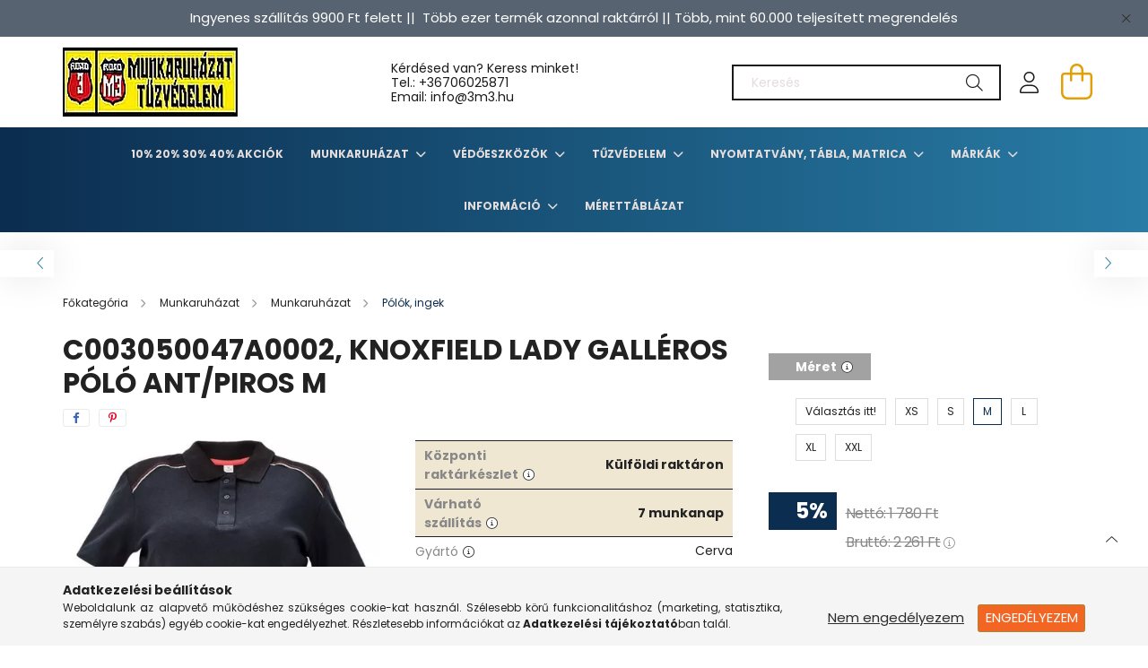

--- FILE ---
content_type: text/html; charset=UTF-8
request_url: https://www.3m3.hu/C003050047A0002-KNOXFIELD-LADY-galleros-polo-ant/p
body_size: 23477
content:
<!DOCTYPE html>
<html lang="hu">
<head>
    <meta charset="utf-8">
<meta name="description" content="C003050047A0002, KNOXFIELD LADY galléros póló ant/piros M, Jó ajánlatok - 3m3.hu Munkavédelmi Webáruház">
<meta name="robots" content="index, follow">
<meta http-equiv="X-UA-Compatible" content="IE=Edge">
<meta property="og:site_name" content="Jó ajánlatok - 3m3.hu Munkavédelmi Webáruház" />
<meta property="og:title" content="C003050047A0002, KNOXFIELD LADY galléros póló ant/piros M - ">
<meta property="og:description" content="C003050047A0002, KNOXFIELD LADY galléros póló ant/piros M, Jó ajánlatok - 3m3.hu Munkavédelmi Webáruház">
<meta property="og:type" content="product">
<meta property="og:url" content="https://www.3m3.hu/C003050047A0002-KNOXFIELD-LADY-galleros-polo-ant/p">
<meta property="og:image" content="https://www.3m3.hu/img/64320/C03050047A0002/C03050047A0002.webp">
<meta name="mobile-web-app-capable" content="yes">
<meta name="apple-mobile-web-app-capable" content="yes">
<meta name="MobileOptimized" content="320">
<meta name="HandheldFriendly" content="true">

<title>C003050047A0002, KNOXFIELD LADY galléros póló ant/piros M - </title>


<script>
var service_type="shop";
var shop_url_main="https://www.3m3.hu";
var actual_lang="hu";
var money_len="0";
var money_thousend=" ";
var money_dec=",";
var shop_id=64320;
var unas_design_url="https:"+"/"+"/"+"www.3m3.hu"+"/"+"!common_design"+"/"+"base"+"/"+"002101"+"/";
var unas_design_code='002101';
var unas_base_design_code='2100';
var unas_design_ver=4;
var unas_design_subver=4;
var unas_shop_url='https://www.3m3.hu';
var responsive="yes";
var config_plus=new Array();
config_plus['product_tooltip']=1;
config_plus['cart_redirect']=2;
config_plus['money_type']='Ft';
config_plus['money_type_display']='Ft';
var lang_text=new Array();

var UNAS = UNAS || {};
UNAS.shop={"base_url":'https://www.3m3.hu',"domain":'www.3m3.hu',"username":'3m3.unas.hu',"id":64320,"lang":'hu',"currency_type":'Ft',"currency_code":'HUF',"currency_rate":'1',"currency_length":0,"base_currency_length":0,"canonical_url":'https://www.3m3.hu/C003050047A0002-KNOXFIELD-LADY-galleros-polo-ant/p'};
UNAS.design={"code":'002101',"page":'product_details'};
UNAS.api_auth="8ff301c687563a24de5f476fd1637508";
UNAS.customer={"email":'',"id":0,"group_id":0,"without_registration":0};
UNAS.shop["category_id"]="783453";
UNAS.shop["sku"]="C03050047A0002";
UNAS.shop["product_id"]="411564374";
UNAS.shop["only_private_customer_can_purchase"] = false;
 

UNAS.text = {
    "button_overlay_close": `Bezár`,
    "popup_window": `Felugró ablak`,
    "list": `lista`,
    "updating_in_progress": `frissítés folyamatban`,
    "updated": `frissítve`,
    "is_opened": `megnyitva`,
    "is_closed": `bezárva`,
    "deleted": `törölve`,
    "consent_granted": `hozzájárulás megadva`,
    "consent_rejected": `hozzájárulás elutasítva`,
    "field_is_incorrect": `mező hibás`,
    "error_title": `Hiba!`,
    "product_variants": `termék változatok`,
    "product_added_to_cart": `A termék a kosárba került`,
    "product_added_to_cart_with_qty_problem": `A termékből csak [qty_added_to_cart] [qty_unit] került kosárba`,
    "product_removed_from_cart": `A termék törölve a kosárból`,
    "reg_title_name": `Név`,
    "reg_title_company_name": `Cégnév`,
    "number_of_items_in_cart": `Kosárban lévő tételek száma`,
    "cart_is_empty": `A kosár üres`,
    "cart_updated": `A kosár frissült`
};


UNAS.text["delete_from_compare"]= `Törlés összehasonlításból`;
UNAS.text["comparison"]= `Összehasonlítás`;

UNAS.text["delete_from_favourites"]= `Törlés a kedvencek közül`;
UNAS.text["add_to_favourites"]= `Kedvencekhez`;






window.lazySizesConfig=window.lazySizesConfig || {};
window.lazySizesConfig.loadMode=1;
window.lazySizesConfig.loadHidden=false;

window.dataLayer = window.dataLayer || [];
function gtag(){dataLayer.push(arguments)};
gtag('js', new Date());
</script>

<script src="https://www.3m3.hu/!common_packages/jquery/jquery-3.2.1.js?mod_time=1682493230"></script>
<script src="https://www.3m3.hu/!common_packages/jquery/plugins/migrate/migrate.js?mod_time=1682493230"></script>
<script src="https://www.3m3.hu/!common_packages/jquery/plugins/autocomplete/autocomplete.js?mod_time=1751452520"></script>
<script src="https://www.3m3.hu/!common_packages/jquery/plugins/tools/overlay/overlay.js?mod_time=1753784913"></script>
<script src="https://www.3m3.hu/!common_packages/jquery/plugins/tools/toolbox/toolbox.expose.js?mod_time=1724322379"></script>
<script src="https://www.3m3.hu/!common_packages/jquery/plugins/lazysizes/lazysizes.min.js?mod_time=1682493230"></script>
<script src="https://www.3m3.hu/!common_packages/jquery/plugins/lazysizes/plugins/bgset/ls.bgset.min.js?mod_time=1752825097"></script>
<script src="https://www.3m3.hu/!common_packages/jquery/own/shop_common/exploded/common.js?mod_time=1764831094"></script>
<script src="https://www.3m3.hu/!common_packages/jquery/own/shop_common/exploded/common_overlay.js?mod_time=1754986322"></script>
<script src="https://www.3m3.hu/!common_packages/jquery/own/shop_common/exploded/common_shop_popup.js?mod_time=1754991412"></script>
<script src="https://www.3m3.hu/!common_packages/jquery/own/shop_common/exploded/page_product_details.js?mod_time=1751452520"></script>
<script src="https://www.3m3.hu/!common_packages/jquery/own/shop_common/exploded/function_favourites.js?mod_time=1725525511"></script>
<script src="https://www.3m3.hu/!common_packages/jquery/own/shop_common/exploded/function_compare.js?mod_time=1751452520"></script>
<script src="https://www.3m3.hu/!common_packages/jquery/own/shop_common/exploded/function_product_print.js?mod_time=1725525511"></script>
<script src="https://www.3m3.hu/!common_packages/jquery/plugins/hoverintent/hoverintent.js?mod_time=1682493230"></script>
<script src="https://www.3m3.hu/!common_packages/jquery/own/shop_tooltip/shop_tooltip.js?mod_time=1753441723"></script>
<script src="https://www.3m3.hu/!common_packages/jquery/plugins/responsive_menu/responsive_menu-unas.js?mod_time=1682493230"></script>
<script src="https://www.3m3.hu/!common_design/base/002100/main.js?mod_time=1753356622"></script>
<script src="https://www.3m3.hu/!common_packages/jquery/plugins/flickity/v3/flickity.pkgd.min.js?mod_time=1753784913"></script>
<script src="https://www.3m3.hu/!common_packages/jquery/plugins/toastr/toastr.min.js?mod_time=1682493230"></script>
<script src="https://www.3m3.hu/!common_packages/jquery/plugins/tippy/popper-2.4.4.min.js?mod_time=1682493230"></script>
<script src="https://www.3m3.hu/!common_packages/jquery/plugins/tippy/tippy-bundle.umd.min.js?mod_time=1682493230"></script>
<script src="https://www.3m3.hu/!common_packages/jquery/plugins/photoswipe/photoswipe.min.js?mod_time=1682493230"></script>
<script src="https://www.3m3.hu/!common_packages/jquery/plugins/photoswipe/photoswipe-ui-default.min.js?mod_time=1682493230"></script>

<link href="https://www.3m3.hu/temp/shop_64320_01a9ed4ed155496cd82a725347d8cc65.css?mod_time=1768561588" rel="stylesheet" type="text/css">

<link href="https://www.3m3.hu/C003050047A0002-KNOXFIELD-LADY-galleros-polo-ant/p" rel="canonical">
<link id="favicon-16x16" rel="icon" type="image/png" href="https://www.3m3.hu/shop_ordered/64320/pic/design_kepek/3m3_unas_icon_png.png" sizes="16x16">
<script>
        var google_consent=1;
    
        gtag('consent', 'default', {
           'ad_storage': 'denied',
           'ad_user_data': 'denied',
           'ad_personalization': 'denied',
           'analytics_storage': 'denied',
           'functionality_storage': 'denied',
           'personalization_storage': 'denied',
           'security_storage': 'granted'
        });

    
        gtag('consent', 'update', {
           'ad_storage': 'denied',
           'ad_user_data': 'denied',
           'ad_personalization': 'denied',
           'analytics_storage': 'denied',
           'functionality_storage': 'denied',
           'personalization_storage': 'denied',
           'security_storage': 'granted'
        });

        </script>
    

    <meta content="width=device-width, initial-scale=1.0" name="viewport" />
    <link rel="preconnect" href="https://fonts.gstatic.com">
    <link rel="preload" href="https://fonts.googleapis.com/css2?family=Poppins:wght@400;700&display=swap" as="style" />
    <link rel="stylesheet" href="https://fonts.googleapis.com/css2?family=Poppins:wght@400;700&display=swap" media="print" onload="this.media='all'">
    <noscript>
        <link rel="stylesheet" href="https://fonts.googleapis.com/css2?family=Poppins:wght@400;700&display=swap" />
    </noscript>
    
    
    
    
    

    
    
    
            
        
        
        
        
        
    
    
</head>




<body class='design_ver4 design_subver1 design_subver2 design_subver3 design_subver4' id="ud_shop_artdet">
<div id="image_to_cart" style="display:none; position:absolute; z-index:100000;"></div>
<div class="overlay_common overlay_warning" id="overlay_cart_add"></div>
<script>$(document).ready(function(){ overlay_init("cart_add",{"onBeforeLoad":false}); });</script>
<div class="overlay_common overlay_ok" id="overlay_cart_add_ok"></div>
<script>$(document).ready(function(){ overlay_init("cart_add_ok",[]); });</script>
<div id="overlay_login_outer"></div>	
	<script>
	$(document).ready(function(){
	    var login_redir_init="";

		$("#overlay_login_outer").overlay({
			onBeforeLoad: function() {
                var login_redir_temp=login_redir_init;
                if (login_redir_act!="") {
                    login_redir_temp=login_redir_act;
                    login_redir_act="";
                }

									$.ajax({
						type: "GET",
						async: true,
						url: "https://www.3m3.hu/shop_ajax/ajax_popup_login.php",
						data: {
							shop_id:"64320",
							lang_master:"hu",
                            login_redir:login_redir_temp,
							explicit:"ok",
							get_ajax:"1"
						},
						success: function(data){
							$("#overlay_login_outer").html(data);
							if (unas_design_ver >= 5) $("#overlay_login_outer").modal('show');
							$('#overlay_login1 input[name=shop_pass_login]').keypress(function(e) {
								var code = e.keyCode ? e.keyCode : e.which;
								if(code.toString() == 13) {		
									document.form_login_overlay.submit();		
								}	
							});	
						}
					});
								},
			top: 50,
			mask: {
	color: "#000000",
	loadSpeed: 200,
	maskId: "exposeMaskOverlay",
	opacity: 0.7
},
			closeOnClick: (config_plus['overlay_close_on_click_forced'] === 1),
			onClose: function(event, overlayIndex) {
				$("#login_redir").val("");
			},
			load: false
		});
		
			});
	function overlay_login() {
		$(document).ready(function(){
			$("#overlay_login_outer").overlay().load();
		});
	}
	function overlay_login_remind() {
        if (unas_design_ver >= 5) {
            $("#overlay_remind").overlay().load();
        } else {
            $(document).ready(function () {
                $("#overlay_login_outer").overlay().close();
                setTimeout('$("#overlay_remind").overlay().load();', 250);
            });
        }
	}

    var login_redir_act="";
    function overlay_login_redir(redir) {
        login_redir_act=redir;
        $("#overlay_login_outer").overlay().load();
    }
	</script>  
	<div class="overlay_common overlay_info" id="overlay_remind"></div>
<script>$(document).ready(function(){ overlay_init("remind",[]); });</script>

	<script>
    	function overlay_login_error_remind() {
		$(document).ready(function(){
			load_login=0;
			$("#overlay_error").overlay().close();
			setTimeout('$("#overlay_remind").overlay().load();', 250);	
		});
	}
	</script>  
	<div class="overlay_common overlay_info" id="overlay_newsletter"></div>
<script>$(document).ready(function(){ overlay_init("newsletter",[]); });</script>

<script>
function overlay_newsletter() {
    $(document).ready(function(){
        $("#overlay_newsletter").overlay().load();
    });
}
</script>
<div class="overlay_common overlay_error" id="overlay_script"></div>
<script>$(document).ready(function(){ overlay_init("script",[]); });</script>
    <script>
    $(document).ready(function() {
        $.ajax({
            type: "GET",
            url: "https://www.3m3.hu/shop_ajax/ajax_stat.php",
            data: {master_shop_id:"64320",get_ajax:"1"}
        });
    });
    </script>
    

<div id="container" class="no-slideshow  page_shop_artdet_C03050047A0002  js-ajax-filter-box-checking filter-not-exists">
            <header class="header position-relative">
                        <div class="js-element nanobar js-nanobar" data-element-name="header_text_section_1">
            <div class="header_text_section_1 nanobar__inner text-center">
                                    <p style="text-align: center;"><span style="font-size: 15px;">Ingyenes szállítás 9900 Ft felett ||  Több ezer termék azonnal raktárról || Több, mint 60.000 teljesített megrendelés</span></p>
                                <button type="button" class="btn nanobar__btn-close" onclick="closeNanobar(this,'header_text_section_1_hide','session');" aria-label="Bezár" title="Bezár">
                    <span class="icon--close"></span>
                </button>
            </div>
        </div>
    
            <div class="header-inner">
                <div class="header-container container">
                    <div class="row gutters-5 flex-nowrap justify-content-center align-items-center">
                            <div id="header_logo_img" class="js-element logo col-auto flex-shrink-1 order-2 order-xl-1" data-element-name="header_logo">
        <div class="header_logo-img-container">
            <div class="header_logo-img-wrapper">
                                                            <a href="https://www.3m3.hu/">                        <picture>
                                                            <source media="(max-width: 575.98px)" srcset="https://www.3m3.hu/!common_design/custom/3m3.unas.hu/element/layout_hu_header_logo-300x80_1_small.webp?time=1752078423 150w, https://www.3m3.hu/!common_design/custom/3m3.unas.hu/element/layout_hu_header_logo-300x80_1_small_retina.webp?time=1752078423 195w" sizes="150px"/>
                                                                                    <img                                  src="https://www.3m3.hu/!common_design/custom/3m3.unas.hu/element/layout_hu_header_logo-300x80_1_default.webp?time=1752078423"
                                 srcset="https://www.3m3.hu/!common_design/custom/3m3.unas.hu/element/layout_hu_header_logo-300x80_1_default.webp?time=1752078423 1x, https://www.3m3.hu/!common_design/custom/3m3.unas.hu/element/layout_hu_header_logo-300x80_1_default_retina.webp?time=1752078423 2x"
                                 alt="Jó ajánlatok - 3m3.hu Munkavédelmi Webáruház"/>
                        </picture>
                        </a>                                                </div>
        </div>
    </div>


                        <div class="header__left col-auto col-xl order-1 order-xl-2">
                            <div class="d-flex align-items-center justify-content-center">
                                <button type="button" class="hamburger__btn js-hamburger-btn dropdown--btn d-xl-none" id="hamburger__btn" aria-label="hamburger button" data-btn-for=".hamburger__dropdown">
                                    <span class="hamburger__btn-icon icon--hamburger"></span>
                                </button>
                                    <div class="js-element header_text_section_2 d-none d-xl-block" data-element-name="header_text_section_2">
        <div class="element__content ">
                            <div class="element__html slide-1"><p>Kérdésed van? Keress minket! <br />Tel.: <a href="tel:+36706025871">+36706025871</a><br />Email: info@3m3.hu</p></div>
                    </div>
    </div>

                            </div>
                        </div>

                        <div class="header__right col col-xl-auto order-3 py-3 py-lg-5">
                            <div class="d-flex align-items-center justify-content-end">
                                
                                
                                <div class="search-open-btn d-block d-lg-none icon--search text-center" onclick="toggleSearch();"></div>
                                <div class="search__container">
                                    <div class="search-box position-relative ml-auto container px-0 browser-is-chrome" id="box_search_content">
    <form name="form_include_search" id="form_include_search" action="https://www.3m3.hu/shop_search.php" method="get">
        <div class="box-search-group mb-0">
            <input data-stay-visible-breakpoint="992" name="search" id="box_search_input" value=""
                   aria-label="Keresés" pattern=".{3,100}" title="Hosszabb kereső kifejezést írjon be!" placeholder="Keresés"
                   type="text" maxlength="100" class="ac_input form-control js-search-input" autocomplete="off" required            >
            <div class="search-box__search-btn-outer input-group-append" title="Keresés">
                <button class="search-btn" aria-label="Keresés">
                    <span class="search-btn-icon icon--search"></span>
                </button>
            </div>
            <div class="search__loading">
                <div class="loading-spinner--small"></div>
            </div>
        </div>
        <div class="search-box__mask"></div>
    </form>
    <div class="ac_results"></div>
</div>
<script>
    $(document).ready(function(){
        $(document).on('smartSearchInputLoseFocus', function(){
            if ($('.js-search-smart-autocomplete').length>0) {
                setTimeout(function(){
                    let height = $(window).height() - ($('.js-search-smart-autocomplete').offset().top - $(window).scrollTop()) - 20;
                    $('.search-smart-autocomplete').css('max-height', height + 'px');
                }, 300);
            }
        });
    });
</script>



                                </div>
                                <div class="profil__container">
                                                <div class="profile">
            <button type="button" class="profile__btn js-profile-btn dropdown--btn" id="profile__btn" data-orders="https://www.3m3.hu/shop_order_track.php" aria-label="profile button" data-btn-for=".profile__dropdown">
                <span class="profile__btn-icon icon--head"></span>
            </button>
        </div>
    
                                </div>
                                <div class="cart-box__container pr-3 pr-xl-0">
                                    <button class="cart-box__btn dropdown--btn" aria-label="cart button" type="button" data-btn-for=".cart-box__dropdown">
                                        <span class="cart-box__btn-icon icon--cart">
                                                <span id='box_cart_content' class='cart-box'>            </span>
                                        </span>
                                    </button>
                                </div>
                            </div>
                        </div>
                    </div>
                </div>
            </div>
                            <div class="header-menus d-none d-xl-block">
                    <div class="container text-center position-relative">
                        <ul class="main-menus d-none d-lg-flex justify-content-center text-left js-main-menus-content cat-menus level-0 plus-menus level-0" data-level="0">
                                <li class='cat-menu  js-cat-menu-715806' data-id="715806">

        <span class="cat-menu__name font-weight-bold">
                            <a class='cat-menu__link font-weight-bold' href='https://www.3m3.hu/10-20-30-40-Akciok' >
                            10% 20% 30% 40% Akciók            </a>
        </span>

            </li>
    <li class='cat-menu  has-child js-cat-menu-220632' data-id="220632">

        <span class="cat-menu__name font-weight-bold">
                            <a class='cat-menu__link font-weight-bold' href='#' >
                            Munkaruházat            </a>
        </span>

        			    <div class="cat-menu__sublist js-sublist level-1 ">
        <div class="sublist-inner js-sublist-inner ps__child--consume">
            <div class="cat-menu__sublist-inner d-flex">
                <div class="flex-grow-1">
                    <ul class="cat-menus level-1 row" data-level="cat-level-1">
                                                    <li class="col-2 mb-5 cat-menu has-child js-cat-menu-600985" data-id="600985">
                                <span class="cat-menu__name text-uppercase font-weight-bold" >
                                    <a class="cat-menu__link" href="https://www.3m3.hu/sct/600985/Munkaruhazat" >
                                    Munkaruházat
                                                                            </a>
                                </span>
                                                                        <div class="cat-menu__list level-2">
        <ul class="cat-menus level-2" data-level="cat-level-2">
                            <li class="cat-menu js-cat-menu-117155" data-id="117155">
                    <span class="cat-menu__name" >
                        <a class="cat-menu__link" href="https://www.3m3.hu/sct/117155/Munkavedelmi-kabatok" >                        Munkavédelmi kabátok
                                                    </a>                    </span>
                                    </li>
                            <li class="cat-menu js-cat-menu-440810" data-id="440810">
                    <span class="cat-menu__name" >
                        <a class="cat-menu__link" href="https://www.3m3.hu/sct/440810/Munkavedelmi-nadrag" >                        Munkavédelmi nadrág
                                                    </a>                    </span>
                                    </li>
                            <li class="cat-menu js-cat-menu-261976" data-id="261976">
                    <span class="cat-menu__name" >
                        <a class="cat-menu__link" href="https://www.3m3.hu/sct/261976/Munkaruha-munkadzseki-pulover" >                        Munkaruha, munkadzseki, pulóver
                                                    </a>                    </span>
                                    </li>
                            <li class="cat-menu js-cat-menu-783453" data-id="783453">
                    <span class="cat-menu__name" >
                        <a class="cat-menu__link" href="https://www.3m3.hu/spl/783453/Polok-ingek" >                        Pólók, ingek
                                                    </a>                    </span>
                                    </li>
                            <li class="cat-menu js-cat-menu-941321" data-id="941321">
                    <span class="cat-menu__name" >
                        <a class="cat-menu__link" href="https://www.3m3.hu/sct/941321/Munkavedelmi-mellenyek" >                        Munkavédelmi mellények
                                                    </a>                    </span>
                                    </li>
                            <li class="cat-menu js-cat-menu-655850" data-id="655850">
                    <span class="cat-menu__name" >
                        <a class="cat-menu__link" href="https://www.3m3.hu/spl/655850/Overal" >                        Overál
                                                    </a>                    </span>
                                    </li>
                            <li class="cat-menu js-cat-menu-383135" data-id="383135">
                    <span class="cat-menu__name" >
                        <a class="cat-menu__link" href="https://www.3m3.hu/sct/383135/Vizhatlan-ruhazat" >                        Vízhatlan ruházat
                                                    </a>                    </span>
                                    </li>
                                        <li class="cat-menu">
                    <a class="cat-menu__link cat-menu__all-cat font-s icon--a-chevron-right" href="https://www.3m3.hu/sct/600985/Munkaruhazat">További kategóriák</a>
                </li>
                    </ul>
    </div>


                                                            </li>
                                                    <li class="col-2 mb-5 cat-menu has-child js-cat-menu-609917" data-id="609917">
                                <span class="cat-menu__name text-uppercase font-weight-bold" >
                                    <a class="cat-menu__link" href="https://www.3m3.hu/sct/609917/Vedolabbeli" >
                                    Védőlábbeli
                                                                            </a>
                                </span>
                                                                        <div class="cat-menu__list level-2">
        <ul class="cat-menus level-2" data-level="cat-level-2">
                            <li class="cat-menu js-cat-menu-546927" data-id="546927">
                    <span class="cat-menu__name" >
                        <a class="cat-menu__link" href="https://www.3m3.hu/sct/546927/Munkavedelmi-cipo" >                        Munkavédelmi cipő
                                                    </a>                    </span>
                                    </li>
                            <li class="cat-menu js-cat-menu-384572" data-id="384572">
                    <span class="cat-menu__name" >
                        <a class="cat-menu__link" href="https://www.3m3.hu/sct/384572/Munkabakancs" >                        Munkabakancs
                                                    </a>                    </span>
                                    </li>
                            <li class="cat-menu js-cat-menu-994600" data-id="994600">
                    <span class="cat-menu__name" >
                        <a class="cat-menu__link" href="https://www.3m3.hu/spl/994600/Noi-munkavedelmi-bakancs" >                        Női munkavédelmi bakancs
                                                    </a>                    </span>
                                    </li>
                            <li class="cat-menu js-cat-menu-207347" data-id="207347">
                    <span class="cat-menu__name" >
                        <a class="cat-menu__link" href="https://www.3m3.hu/spl/207347/Vedoklumpak" >                        Védőklumpák
                                                    </a>                    </span>
                                    </li>
                            <li class="cat-menu js-cat-menu-838215" data-id="838215">
                    <span class="cat-menu__name" >
                        <a class="cat-menu__link" href="https://www.3m3.hu/spl/838215/Specialis-vedolabbelik" >                        Speciális védőlábbelik
                                                    </a>                    </span>
                                    </li>
                            <li class="cat-menu js-cat-menu-258243" data-id="258243">
                    <span class="cat-menu__name" >
                        <a class="cat-menu__link" href="https://www.3m3.hu/spl/258243/Munkavedelmi-szandal" >                        Munkavédelmi szandál
                                                    </a>                    </span>
                                    </li>
                            <li class="cat-menu js-cat-menu-506206" data-id="506206">
                    <span class="cat-menu__name" >
                        <a class="cat-menu__link" href="https://www.3m3.hu/spl/506206/Vedocsizma" >                        Védőcsizma
                                                    </a>                    </span>
                                    </li>
                                        <li class="cat-menu">
                    <a class="cat-menu__link cat-menu__all-cat font-s icon--a-chevron-right" href="https://www.3m3.hu/sct/609917/Vedolabbeli">További kategóriák</a>
                </li>
                    </ul>
    </div>


                                                            </li>
                                                    <li class="col-2 mb-5 cat-menu has-child js-cat-menu-595887" data-id="595887">
                                <span class="cat-menu__name text-uppercase font-weight-bold" >
                                    <a class="cat-menu__link" href="https://www.3m3.hu/sct/595887/Kezvedelem" >
                                    Kézvédelem
                                                                            </a>
                                </span>
                                                                        <div class="cat-menu__list level-2">
        <ul class="cat-menus level-2" data-level="cat-level-2">
                            <li class="cat-menu js-cat-menu-737473" data-id="737473">
                    <span class="cat-menu__name" >
                        <a class="cat-menu__link" href="https://www.3m3.hu/spl/737473/Vagasbiztos-textilkesztyuk" >                        Vágásbiztos textilkesztyűk
                                                    </a>                    </span>
                                    </li>
                            <li class="cat-menu js-cat-menu-625149" data-id="625149">
                    <span class="cat-menu__name" >
                        <a class="cat-menu__link" href="https://www.3m3.hu/spl/625149/Hideg-elleni-szinbor-kesztyuk" >                        Hideg elleni színbőr kesztyűk
                                                    </a>                    </span>
                                    </li>
                            <li class="cat-menu js-cat-menu-392295" data-id="392295">
                    <span class="cat-menu__name" >
                        <a class="cat-menu__link" href="https://www.3m3.hu/spl/392295/Kerteszkesztyuk" >                        Kertészkesztyűk
                                                    </a>                    </span>
                                    </li>
                            <li class="cat-menu js-cat-menu-351411" data-id="351411">
                    <span class="cat-menu__name" >
                        <a class="cat-menu__link" href="https://www.3m3.hu/spl/351411/Kevlar-vagasbiztos-es-hoallo-kesztyuk" >                        Kevlar vágásbiztos és hőálló kesztyűk
                                                    </a>                    </span>
                                    </li>
                            <li class="cat-menu js-cat-menu-196767" data-id="196767">
                    <span class="cat-menu__name" >
                        <a class="cat-menu__link" href="https://www.3m3.hu/spl/196767/Kombinalt-bor-soforkesztyuk" >                        Kombinált bőr sofőrkesztyűk
                                                    </a>                    </span>
                                    </li>
                            <li class="cat-menu js-cat-menu-247808" data-id="247808">
                    <span class="cat-menu__name" >
                        <a class="cat-menu__link" href="https://www.3m3.hu/spl/247808/ESD-munkavedelmi-kesztyu" >                        ESD munkavédelmi kesztyű
                                                    </a>                    </span>
                                    </li>
                            <li class="cat-menu js-cat-menu-852396" data-id="852396">
                    <span class="cat-menu__name" >
                        <a class="cat-menu__link" href="https://www.3m3.hu/sct/852396/Egyszerhasznalatos-kesztyuk" >                        Egyszerhasználatos kesztyűk
                                                    </a>                    </span>
                                    </li>
                                        <li class="cat-menu">
                    <a class="cat-menu__link cat-menu__all-cat font-s icon--a-chevron-right" href="https://www.3m3.hu/sct/595887/Kezvedelem">További kategóriák</a>
                </li>
                    </ul>
    </div>


                                                            </li>
                                                    <li class="col-2 mb-5 cat-menu has-child js-cat-menu-545278" data-id="545278">
                                <span class="cat-menu__name text-uppercase font-weight-bold" >
                                    <a class="cat-menu__link" href="https://www.3m3.hu/sct/545278/Egyszerhasznalatos-ruhazat" >
                                    Egyszerhasználatos ruházat
                                                                            </a>
                                </span>
                                                                        <div class="cat-menu__list level-2">
        <ul class="cat-menus level-2" data-level="cat-level-2">
                            <li class="cat-menu js-cat-menu-767169" data-id="767169">
                    <span class="cat-menu__name" >
                        <a class="cat-menu__link" href="https://www.3m3.hu/spl/767169/Egyszerhasznalatos-kopenyek-es-overallok" >                        Egyszerhasználatos köpenyek és overallok
                                                    </a>                    </span>
                                    </li>
                            <li class="cat-menu js-cat-menu-187863" data-id="187863">
                    <span class="cat-menu__name" >
                        <a class="cat-menu__link" href="https://www.3m3.hu/spl/187863/Egyszerhasznalatos-maszkok-sapkak-es-foliak" >                        Egyszerhasználatos maszkok, sapkák és fóliák
                                                    </a>                    </span>
                                    </li>
                            <li class="cat-menu js-cat-menu-154150" data-id="154150">
                    <span class="cat-menu__name" >
                        <a class="cat-menu__link" href="https://www.3m3.hu/spl/154150/Egyszerhasznalatos-kar-es-labvedok" >                        Egyszerhasználatos kar- és lábvédők
                                                    </a>                    </span>
                                    </li>
                                </ul>
    </div>


                                                            </li>
                                                    <li class="col-2 mb-5 cat-menu has-child js-cat-menu-438001" data-id="438001">
                                <span class="cat-menu__name text-uppercase font-weight-bold" >
                                    <a class="cat-menu__link" href="https://www.3m3.hu/sct/438001/Eso-es-szezonalis-ruhazat" >
                                    Eső- és szezonális ruházat
                                                                            </a>
                                </span>
                                                                        <div class="cat-menu__list level-2">
        <ul class="cat-menus level-2" data-level="cat-level-2">
                            <li class="cat-menu js-cat-menu-490208" data-id="490208">
                    <span class="cat-menu__name" >
                        <a class="cat-menu__link" href="https://www.3m3.hu/spl/490208/Fluo-esoruhazat" >                        Fluo esőruházat
                                                    </a>                    </span>
                                    </li>
                            <li class="cat-menu js-cat-menu-633489" data-id="633489">
                    <span class="cat-menu__name" >
                        <a class="cat-menu__link" href="https://www.3m3.hu/spl/633489/Munkavedelmi-esonadrag" >                        Munkavédelmi esőnadrág
                                                    </a>                    </span>
                                    </li>
                            <li class="cat-menu js-cat-menu-847778" data-id="847778">
                    <span class="cat-menu__name" >
                        <a class="cat-menu__link" href="https://www.3m3.hu/spl/847778/Munkavedelmi-esoruha" >                        Munkavédelmi esőruha
                                                    </a>                    </span>
                                    </li>
                            <li class="cat-menu js-cat-menu-406291" data-id="406291">
                    <span class="cat-menu__name" >
                        <a class="cat-menu__link" href="https://www.3m3.hu/spl/406291/Munkavedelmi-esokopeny" >                        Munkavédelmi esőköpeny
                                                    </a>                    </span>
                                    </li>
                            <li class="cat-menu js-cat-menu-592875" data-id="592875">
                    <span class="cat-menu__name" >
                        <a class="cat-menu__link" href="https://www.3m3.hu/spl/592875/Munkavedelmi-esokabat" >                        Munkavédelmi esőkabát
                                                    </a>                    </span>
                                    </li>
                                </ul>
    </div>


                                                            </li>
                                                    <li class="col-2 mb-5 cat-menu has-child js-cat-menu-914778" data-id="914778">
                                <span class="cat-menu__name text-uppercase font-weight-bold" >
                                    <a class="cat-menu__link" href="https://www.3m3.hu/sct/914778/Jollathatosagi-ruhazat" >
                                    Jólláthatósági ruházat
                                                                            </a>
                                </span>
                                                                        <div class="cat-menu__list level-2">
        <ul class="cat-menus level-2" data-level="cat-level-2">
                            <li class="cat-menu js-cat-menu-564824" data-id="564824">
                    <span class="cat-menu__name" >
                        <a class="cat-menu__link" href="https://www.3m3.hu/spl/564824/HI-VIS-polar-puloverek" >                        HI-VIS polár pulóverek
                                                    </a>                    </span>
                                    </li>
                            <li class="cat-menu js-cat-menu-113570" data-id="113570">
                    <span class="cat-menu__name" >
                        <a class="cat-menu__link" href="https://www.3m3.hu/spl/113570/Jollathatosagi-fluo-HI-VIZ-kabatok-dzsekik" >                        Jólláthatósági fluo, HI-VIZ kabátok, dzsekik
                                                    </a>                    </span>
                                    </li>
                            <li class="cat-menu js-cat-menu-833383" data-id="833383">
                    <span class="cat-menu__name" >
                        <a class="cat-menu__link" href="https://www.3m3.hu/spl/833383/Jol-lathatosagi-kiegeszitok" >                        Jól láthatósági kiegészítők
                                                    </a>                    </span>
                                    </li>
                            <li class="cat-menu js-cat-menu-117378" data-id="117378">
                    <span class="cat-menu__name" >
                        <a class="cat-menu__link" href="https://www.3m3.hu/spl/117378/Jol-lathatosagi-melleny" >                        Jól láthatósági mellény
                                                    </a>                    </span>
                                    </li>
                            <li class="cat-menu js-cat-menu-851448" data-id="851448">
                    <span class="cat-menu__name" >
                        <a class="cat-menu__link" href="https://www.3m3.hu/spl/851448/Jol-lathatosagi-overal" >                        Jól láthatósági overál
                                                    </a>                    </span>
                                    </li>
                            <li class="cat-menu js-cat-menu-121813" data-id="121813">
                    <span class="cat-menu__name" >
                        <a class="cat-menu__link" href="https://www.3m3.hu/spl/121813/Jol-lathatosagi-polo" >                        Jól láthatósági póló
                                                    </a>                    </span>
                                    </li>
                            <li class="cat-menu js-cat-menu-704702" data-id="704702">
                    <span class="cat-menu__name" >
                        <a class="cat-menu__link" href="https://www.3m3.hu/spl/704702/Jol-lathatosagi-nadrag" >                        Jól láthatósági nadrág
                                                    </a>                    </span>
                                    </li>
                                        <li class="cat-menu">
                    <a class="cat-menu__link cat-menu__all-cat font-s icon--a-chevron-right" href="https://www.3m3.hu/sct/914778/Jollathatosagi-ruhazat">További kategóriák</a>
                </li>
                    </ul>
    </div>


                                                            </li>
                                                    <li class="col-2 mb-5 cat-menu js-cat-menu-601625" data-id="601625">
                                <span class="cat-menu__name text-uppercase font-weight-bold" >
                                    <a class="cat-menu__link" href="https://www.3m3.hu/spl/601625/Cerva-ujdonsag" >
                                    Cerva újdonság
                                                                            </a>
                                </span>
                                                            </li>
                                            </ul>
                </div>
                            </div>
        </div>
    </div>


            </li>
    <li class='cat-menu  has-child js-cat-menu-142315' data-id="142315">

        <span class="cat-menu__name font-weight-bold">
                            <a class='cat-menu__link font-weight-bold' href='#' >
                            Védőeszközök            </a>
        </span>

        			    <div class="cat-menu__sublist js-sublist level-1 ">
        <div class="sublist-inner js-sublist-inner ps__child--consume">
            <div class="cat-menu__sublist-inner d-flex">
                <div class="flex-grow-1">
                    <ul class="cat-menus level-1 row" data-level="cat-level-1">
                                                    <li class="col-2 mb-5 cat-menu has-child js-cat-menu-160961" data-id="160961">
                                <span class="cat-menu__name text-uppercase font-weight-bold" >
                                    <a class="cat-menu__link" href="https://www.3m3.hu/sct/160961/Elsosegely" >
                                    Elsősegély
                                                                            </a>
                                </span>
                                                                        <div class="cat-menu__list level-2">
        <ul class="cat-menus level-2" data-level="cat-level-2">
                            <li class="cat-menu js-cat-menu-101260" data-id="101260">
                    <span class="cat-menu__name" >
                        <a class="cat-menu__link" href="https://www.3m3.hu/spl/101260/Alkoholszondak-mentoladak-mentomellenyek" >                        Alkoholszondák, mentőládák, mentőmellények
                                                    </a>                    </span>
                                    </li>
                            <li class="cat-menu js-cat-menu-990615" data-id="990615">
                    <span class="cat-menu__name" >
                        <a class="cat-menu__link" href="https://www.3m3.hu/spl/990615/Kezfertotlenitok-sebtisztitok" >                        Kézfertőtlenítők, sebtisztítók
                                                    </a>                    </span>
                                    </li>
                            <li class="cat-menu js-cat-menu-696464" data-id="696464">
                    <span class="cat-menu__name" >
                        <a class="cat-menu__link" href="https://www.3m3.hu/spl/696464/Ragtapaszok-ADR-csomagok-torlokendok" >                        Ragtapaszok, ADR csomagok, törlőkendők
                                                    </a>                    </span>
                                    </li>
                                </ul>
    </div>


                                                            </li>
                                                    <li class="col-2 mb-5 cat-menu has-child js-cat-menu-874629" data-id="874629">
                                <span class="cat-menu__name text-uppercase font-weight-bold" >
                                    <a class="cat-menu__link" href="https://www.3m3.hu/sct/874629/Fejvedelem" >
                                    Fejvédelem
                                                                            </a>
                                </span>
                                                                        <div class="cat-menu__list level-2">
        <ul class="cat-menus level-2" data-level="cat-level-2">
                            <li class="cat-menu js-cat-menu-412999" data-id="412999">
                    <span class="cat-menu__name" >
                        <a class="cat-menu__link" href="https://www.3m3.hu/spl/412999/Vedosisakok" >                        Védősisakok
                                                    </a>                    </span>
                                    </li>
                            <li class="cat-menu js-cat-menu-732775" data-id="732775">
                    <span class="cat-menu__name" >
                        <a class="cat-menu__link" href="https://www.3m3.hu/spl/732775/Specialis-vedosisakok" >                        Speciális védősisakok
                                                    </a>                    </span>
                                    </li>
                            <li class="cat-menu js-cat-menu-155475" data-id="155475">
                    <span class="cat-menu__name" >
                        <a class="cat-menu__link" href="https://www.3m3.hu/spl/155475/Arcvedok" >                        Arcvédők
                                                    </a>                    </span>
                                    </li>
                            <li class="cat-menu js-cat-menu-130981" data-id="130981">
                    <span class="cat-menu__name" >
                        <a class="cat-menu__link" href="https://www.3m3.hu/spl/130981/Utesbiztos-fejvedok-lampak" >                        Ütésbiztos fejvédők, lámpák
                                                    </a>                    </span>
                                    </li>
                            <li class="cat-menu js-cat-menu-656070" data-id="656070">
                    <span class="cat-menu__name" >
                        <a class="cat-menu__link" href="https://www.3m3.hu/spl/656070/Specialis-latomezok" >                        Speciális látómezők
                                                    </a>                    </span>
                                    </li>
                            <li class="cat-menu js-cat-menu-181657" data-id="181657">
                    <span class="cat-menu__name" >
                        <a class="cat-menu__link" href="https://www.3m3.hu/spl/181657/Kiegeszitok-sisakokhoz" >                        Kiegészítők sisakokhoz
                                                    </a>                    </span>
                                    </li>
                            <li class="cat-menu js-cat-menu-845101" data-id="845101">
                    <span class="cat-menu__name" >
                        <a class="cat-menu__link" href="https://www.3m3.hu/spl/845101/Biztonsagi-sapkak" >                        Biztonsági sapkák
                                                    </a>                    </span>
                                    </li>
                                        <li class="cat-menu">
                    <a class="cat-menu__link cat-menu__all-cat font-s icon--a-chevron-right" href="https://www.3m3.hu/sct/874629/Fejvedelem">További kategóriák</a>
                </li>
                    </ul>
    </div>


                                                            </li>
                                                    <li class="col-2 mb-5 cat-menu has-child js-cat-menu-278806" data-id="278806">
                                <span class="cat-menu__name text-uppercase font-weight-bold" >
                                    <a class="cat-menu__link" href="https://www.3m3.hu/sct/278806/Hallasvedelem" >
                                    Hallásvédelem
                                                                            </a>
                                </span>
                                                                        <div class="cat-menu__list level-2">
        <ul class="cat-menus level-2" data-level="cat-level-2">
                            <li class="cat-menu js-cat-menu-591515" data-id="591515">
                    <span class="cat-menu__name" >
                        <a class="cat-menu__link" href="https://www.3m3.hu/sct/591515/Fuldugok" >                        Füldugók
                                                    </a>                    </span>
                                    </li>
                            <li class="cat-menu js-cat-menu-668589" data-id="668589">
                    <span class="cat-menu__name" >
                        <a class="cat-menu__link" href="https://www.3m3.hu/spl/668589/Kommunikacios-fultok" >                        Kommunikációs fültok
                                                    </a>                    </span>
                                    </li>
                            <li class="cat-menu js-cat-menu-447173" data-id="447173">
                    <span class="cat-menu__name" >
                        <a class="cat-menu__link" href="https://www.3m3.hu/spl/447173/Zajvedo-fultokok" >                        Zajvédő fültokok
                                                    </a>                    </span>
                                    </li>
                            <li class="cat-menu js-cat-menu-530701" data-id="530701">
                    <span class="cat-menu__name" >
                        <a class="cat-menu__link" href="https://www.3m3.hu/spl/530701/Uvex-hallasvedok" >                        Uvex hallásvédők
                                                    </a>                    </span>
                                    </li>
                            <li class="cat-menu js-cat-menu-262399" data-id="262399">
                    <span class="cat-menu__name" >
                        <a class="cat-menu__link" href="https://www.3m3.hu/spl/262399/Kiegeszitok-hallasvedokhoz" >                        Kiegészítők hallásvédőkhöz
                                                    </a>                    </span>
                                    </li>
                                </ul>
    </div>


                                                            </li>
                                                    <li class="col-2 mb-5 cat-menu has-child js-cat-menu-383632" data-id="383632">
                                <span class="cat-menu__name text-uppercase font-weight-bold" >
                                    <a class="cat-menu__link" href="https://www.3m3.hu/sct/383632/Kiegeszitok" >
                                    Kiegészítők
                                                                            </a>
                                </span>
                                                                        <div class="cat-menu__list level-2">
        <ul class="cat-menus level-2" data-level="cat-level-2">
                            <li class="cat-menu js-cat-menu-236342" data-id="236342">
                    <span class="cat-menu__name" >
                        <a class="cat-menu__link" href="https://www.3m3.hu/spl/236342/Izuletvedok" >                        Ízületvédők
                                                    </a>                    </span>
                                    </li>
                            <li class="cat-menu js-cat-menu-761746" data-id="761746">
                    <span class="cat-menu__name" >
                        <a class="cat-menu__link" href="https://www.3m3.hu/spl/761746/Kozuti-jelzobojak" >                        Közúti jelzőbóják
                                                    </a>                    </span>
                                    </li>
                            <li class="cat-menu js-cat-menu-636915" data-id="636915">
                    <span class="cat-menu__name" >
                        <a class="cat-menu__link" href="https://www.3m3.hu/spl/636915/Kozuti-vedoeszkozok" >                        Közúti védőeszközök
                                                    </a>                    </span>
                                    </li>
                            <li class="cat-menu js-cat-menu-775245" data-id="775245">
                    <span class="cat-menu__name" >
                        <a class="cat-menu__link" href="https://www.3m3.hu/spl/775245/Plum-keztisztitok" >                        Plum kéztisztítók
                                                    </a>                    </span>
                                    </li>
                            <li class="cat-menu js-cat-menu-115659" data-id="115659">
                    <span class="cat-menu__name" >
                        <a class="cat-menu__link" href="https://www.3m3.hu/spl/115659/Plum-kremszappanok-Parfumok" >                        Plum krémszappanok, Parfümök
                                                    </a>                    </span>
                                    </li>
                            <li class="cat-menu js-cat-menu-638176" data-id="638176">
                    <span class="cat-menu__name" >
                        <a class="cat-menu__link" href="https://www.3m3.hu/spl/638176/Plum-munkavegzes-elotti-es-utani-kezkremek" >                        Plum munkavégzés előtti és utáni kézkrémek
                                                    </a>                    </span>
                                    </li>
                            <li class="cat-menu js-cat-menu-603483" data-id="603483">
                    <span class="cat-menu__name" >
                        <a class="cat-menu__link" href="https://www.3m3.hu/spl/603483/Plum-tisztitokendok" >                        Plum tisztítókendők
                                                    </a>                    </span>
                                    </li>
                                        <li class="cat-menu">
                    <a class="cat-menu__link cat-menu__all-cat font-s icon--a-chevron-right" href="https://www.3m3.hu/sct/383632/Kiegeszitok">További kategóriák</a>
                </li>
                    </ul>
    </div>


                                                            </li>
                                                    <li class="col-2 mb-5 cat-menu has-child js-cat-menu-550546" data-id="550546">
                                <span class="cat-menu__name text-uppercase font-weight-bold" >
                                    <a class="cat-menu__link" href="https://www.3m3.hu/sct/550546/Legzesvedelem" >
                                    Légzésvédelem
                                                                            </a>
                                </span>
                                                                        <div class="cat-menu__list level-2">
        <ul class="cat-menus level-2" data-level="cat-level-2">
                            <li class="cat-menu js-cat-menu-712124" data-id="712124">
                    <span class="cat-menu__name" >
                        <a class="cat-menu__link" href="https://www.3m3.hu/sct/712124/Reszecskeszuro-legzesvedo-maszkok" >                        Részecskeszűrő, légzésvédő maszkok
                                                    </a>                    </span>
                                    </li>
                            <li class="cat-menu js-cat-menu-951175" data-id="951175">
                    <span class="cat-menu__name" >
                        <a class="cat-menu__link" href="https://www.3m3.hu/spl/951175/Felalarcok-teljesalarcok-szettek" >                        Félálarcok, teljesálarcok, szettek
                                                    </a>                    </span>
                                    </li>
                            <li class="cat-menu js-cat-menu-498636" data-id="498636">
                    <span class="cat-menu__name" >
                        <a class="cat-menu__link" href="https://www.3m3.hu/spl/498636/Szurobetetek-Din-szurobetetek" >                        Szűrőbetétek, Din szűrőbetétek
                                                    </a>                    </span>
                                    </li>
                            <li class="cat-menu js-cat-menu-767599" data-id="767599">
                    <span class="cat-menu__name" >
                        <a class="cat-menu__link" href="https://www.3m3.hu/spl/767599/3M-alkatreszek-egyeb-3M-termekek" >                        3M alkatrészek, egyéb 3M termékek
                                                    </a>                    </span>
                                    </li>
                            <li class="cat-menu js-cat-menu-982156" data-id="982156">
                    <span class="cat-menu__name" >
                        <a class="cat-menu__link" href="https://www.3m3.hu/spl/982156/Legzesvedo-kiegeszito" >                        Légzésvédő kiegészítő
                                                    </a>                    </span>
                                    </li>
                            <li class="cat-menu js-cat-menu-154707" data-id="154707">
                    <span class="cat-menu__name" >
                        <a class="cat-menu__link" href="https://www.3m3.hu/spl/154707/Szurt-nyomolevegos-keszulek" >                        Szűrt-nyomólevegős készülék
                                                    </a>                    </span>
                                    </li>
                                </ul>
    </div>


                                                            </li>
                                                    <li class="col-2 mb-5 cat-menu has-child js-cat-menu-309195" data-id="309195">
                                <span class="cat-menu__name text-uppercase font-weight-bold" >
                                    <a class="cat-menu__link" href="https://www.3m3.hu/sct/309195/Magasban-vegzett-munkahoz" >
                                    Magasban végzett munkához
                                                                            </a>
                                </span>
                                                                        <div class="cat-menu__list level-2">
        <ul class="cat-menus level-2" data-level="cat-level-2">
                            <li class="cat-menu js-cat-menu-976506" data-id="976506">
                    <span class="cat-menu__name" >
                        <a class="cat-menu__link" href="https://www.3m3.hu/spl/976506/Csatlakozok-karabinerek" >                        Csatlakozók, karabinerek
                                                    </a>                    </span>
                                    </li>
                            <li class="cat-menu js-cat-menu-340865" data-id="340865">
                    <span class="cat-menu__name" >
                        <a class="cat-menu__link" href="https://www.3m3.hu/spl/340865/Csorlos-mentoallvanyok" >                        Csőrlős mentőállványok
                                                    </a>                    </span>
                                    </li>
                            <li class="cat-menu js-cat-menu-238906" data-id="238906">
                    <span class="cat-menu__name" >
                        <a class="cat-menu__link" href="https://www.3m3.hu/spl/238906/Egyeb-eszkozok-magasban-vegzett-munkakhoz" >                        Egyéb eszközök magasban végzett munkákhoz
                                                    </a>                    </span>
                                    </li>
                            <li class="cat-menu js-cat-menu-308802" data-id="308802">
                    <span class="cat-menu__name" >
                        <a class="cat-menu__link" href="https://www.3m3.hu/spl/308802/Energiaelnyelok" >                        Energiaelnyelők
                                                    </a>                    </span>
                                    </li>
                            <li class="cat-menu js-cat-menu-744005" data-id="744005">
                    <span class="cat-menu__name" >
                        <a class="cat-menu__link" href="https://www.3m3.hu/spl/744005/Ereszkedo-es-maszo-szerkezetek" >                        Ereszkedő és mászó szerkezetek
                                                    </a>                    </span>
                                    </li>
                            <li class="cat-menu js-cat-menu-468592" data-id="468592">
                    <span class="cat-menu__name" >
                        <a class="cat-menu__link" href="https://www.3m3.hu/spl/468592/Munkahelyzet-beallitok-es-rogzitokotelek" >                        Munkahelyzet-beállítók és rögzítőkötelek
                                                    </a>                    </span>
                                    </li>
                            <li class="cat-menu js-cat-menu-810163" data-id="810163">
                    <span class="cat-menu__name" >
                        <a class="cat-menu__link" href="https://www.3m3.hu/spl/810163/Munkaovek-testhevederzetek" >                        Munkaövek, testhevederzetek
                                                    </a>                    </span>
                                    </li>
                                        <li class="cat-menu">
                    <a class="cat-menu__link cat-menu__all-cat font-s icon--a-chevron-right" href="https://www.3m3.hu/sct/309195/Magasban-vegzett-munkahoz">További kategóriák</a>
                </li>
                    </ul>
    </div>


                                                            </li>
                                                    <li class="col-2 mb-5 cat-menu has-child js-cat-menu-239031" data-id="239031">
                                <span class="cat-menu__name text-uppercase font-weight-bold" >
                                    <a class="cat-menu__link" href="https://www.3m3.hu/sct/239031/Szemvedelem" >
                                    Szemvédelem
                                                                            </a>
                                </span>
                                                                        <div class="cat-menu__list level-2">
        <ul class="cat-menus level-2" data-level="cat-level-2">
                            <li class="cat-menu js-cat-menu-739772" data-id="739772">
                    <span class="cat-menu__name" >
                        <a class="cat-menu__link" href="https://www.3m3.hu/spl/739772/Gumipantos-szemuvegek" >                        Gumipántos szemüvegek
                                                    </a>                    </span>
                                    </li>
                            <li class="cat-menu js-cat-menu-487348" data-id="487348">
                    <span class="cat-menu__name" >
                        <a class="cat-menu__link" href="https://www.3m3.hu/spl/487348/Hegesztoszemuvegek" >                        Hegesztőszemüvegek
                                                    </a>                    </span>
                                    </li>
                            <li class="cat-menu js-cat-menu-848221" data-id="848221">
                    <span class="cat-menu__name" >
                        <a class="cat-menu__link" href="https://www.3m3.hu/spl/848221/Kiegeszitok-szemvedokhoz" >                        Kiegészítők szemvédőkhöz
                                                    </a>                    </span>
                                    </li>
                            <li class="cat-menu js-cat-menu-515018" data-id="515018">
                    <span class="cat-menu__name" >
                        <a class="cat-menu__link" href="https://www.3m3.hu/spl/515018/PLUM-szemoblitok" >                        PLUM szemöblítők
                                                    </a>                    </span>
                                    </li>
                            <li class="cat-menu js-cat-menu-311305" data-id="311305">
                    <span class="cat-menu__name" >
                        <a class="cat-menu__link" href="https://www.3m3.hu/sct/311305/Vedoszemuvegek" >                        Védőszemüvegek
                                                    </a>                    </span>
                                    </li>
                                </ul>
    </div>


                                                            </li>
                                                    <li class="col-2 mb-5 cat-menu js-cat-menu-638903" data-id="638903">
                                <span class="cat-menu__name text-uppercase font-weight-bold" >
                                    <a class="cat-menu__link" href="https://www.3m3.hu/spl/638903/Novenyvedelem-es-ipari-munkak" >
                                    Növényvédelem és ipari munkák
                                                                            </a>
                                </span>
                                                            </li>
                                                    <li class="col-2 mb-5 cat-menu js-cat-menu-353913" data-id="353913">
                                <span class="cat-menu__name text-uppercase font-weight-bold" >
                                    <a class="cat-menu__link" href="https://www.3m3.hu/spl/353913/Ponyva" >
                                    Ponyva
                                                                            </a>
                                </span>
                                                            </li>
                                            </ul>
                </div>
                            </div>
        </div>
    </div>


            </li>
    <li class='cat-menu  has-child js-cat-menu-939072' data-id="939072">

        <span class="cat-menu__name font-weight-bold">
                            <a class='cat-menu__link font-weight-bold' href='#' >
                            TŰZVÉDELEM            </a>
        </span>

        			    <div class="cat-menu__sublist js-sublist level-1 ">
        <div class="sublist-inner js-sublist-inner ps__child--consume">
            <div class="cat-menu__sublist-inner d-flex">
                <div class="flex-grow-1">
                    <ul class="cat-menus level-1 row" data-level="cat-level-1">
                                                    <li class="col-2 mb-5 cat-menu has-child js-cat-menu-607870" data-id="607870">
                                <span class="cat-menu__name text-uppercase font-weight-bold" >
                                    <a class="cat-menu__link" href="https://www.3m3.hu/sct/607870/ABC-porolto-porral-olto" >
                                    ABC poroltó, porral oltó
                                                                            </a>
                                </span>
                                                                        <div class="cat-menu__list level-2">
        <ul class="cat-menus level-2" data-level="cat-level-2">
                            <li class="cat-menu js-cat-menu-593810" data-id="593810">
                    <span class="cat-menu__name" >
                        <a class="cat-menu__link" href="https://www.3m3.hu/spl/593810/1-kg-os-porralolto" >                        1 kg-os porraloltó
                                                    </a>                    </span>
                                    </li>
                            <li class="cat-menu js-cat-menu-740856" data-id="740856">
                    <span class="cat-menu__name" >
                        <a class="cat-menu__link" href="https://www.3m3.hu/spl/740856/12-kg-os-porralolto" >                        12 kg-os porraloltó
                                                    </a>                    </span>
                                    </li>
                            <li class="cat-menu js-cat-menu-697025" data-id="697025">
                    <span class="cat-menu__name" >
                        <a class="cat-menu__link" href="https://www.3m3.hu/spl/697025/2-kg-os-porralolto" >                        2 kg-os porraloltó
                                                    </a>                    </span>
                                    </li>
                            <li class="cat-menu js-cat-menu-344588" data-id="344588">
                    <span class="cat-menu__name" >
                        <a class="cat-menu__link" href="https://www.3m3.hu/spl/344588/4-kg-os-porralolto" >                        4 kg-os porraloltó
                                                    </a>                    </span>
                                    </li>
                            <li class="cat-menu js-cat-menu-515453" data-id="515453">
                    <span class="cat-menu__name" >
                        <a class="cat-menu__link" href="https://www.3m3.hu/spl/515453/6-kg-os-porralolto" >                        6 kg-os porraloltó
                                                    </a>                    </span>
                                    </li>
                            <li class="cat-menu js-cat-menu-657309" data-id="657309">
                    <span class="cat-menu__name" >
                        <a class="cat-menu__link" href="https://www.3m3.hu/spl/657309/50-Kg-os-porral-olto" >                        50 Kg-os porral oltó
                                                    </a>                    </span>
                                    </li>
                                </ul>
    </div>


                                                            </li>
                                                    <li class="col-2 mb-5 cat-menu js-cat-menu-477002" data-id="477002">
                                <span class="cat-menu__name text-uppercase font-weight-bold" >
                                    <a class="cat-menu__link" href="https://www.3m3.hu/spl/477002/CO2-szendioxid-gazzal-olto" >
                                    CO2, széndioxid gázzal oltó
                                                                            </a>
                                </span>
                                                            </li>
                                                    <li class="col-2 mb-5 cat-menu js-cat-menu-636441" data-id="636441">
                                <span class="cat-menu__name text-uppercase font-weight-bold" >
                                    <a class="cat-menu__link" href="https://www.3m3.hu/spl/636441/Habbal-olto-tuzolto-keszulek" >
                                    Habbal oltó tűzoltó készülék
                                                                            </a>
                                </span>
                                                            </li>
                                                    <li class="col-2 mb-5 cat-menu js-cat-menu-427574" data-id="427574">
                                <span class="cat-menu__name text-uppercase font-weight-bold" >
                                    <a class="cat-menu__link" href="https://www.3m3.hu/spl/427574/Tuzcsap-szerelveny-szekrenyek" >
                                    Tűzcsap szerelvény szekrények
                                                                            </a>
                                </span>
                                                            </li>
                                                    <li class="col-2 mb-5 cat-menu js-cat-menu-209929" data-id="209929">
                                <span class="cat-menu__name text-uppercase font-weight-bold" >
                                    <a class="cat-menu__link" href="https://www.3m3.hu/spl/209929/Tuzolto-keszulek-tartok-dobozok-szekrenyek" >
                                    Tűzoltó készülék tartók, dobozok, szekrények
                                                                            </a>
                                </span>
                                                            </li>
                                                    <li class="col-2 mb-5 cat-menu js-cat-menu-965630" data-id="965630">
                                <span class="cat-menu__name text-uppercase font-weight-bold" >
                                    <a class="cat-menu__link" href="https://www.3m3.hu/spl/965630/Tuzolto-tomlo-tuzcsap-kapocs-szerelvenyek-kulcsok" >
                                    Tűzoltó tömlő, tűzcsap, kapocs, szerelvények, kulcsok
                                                                            </a>
                                </span>
                                                            </li>
                                                    <li class="col-2 mb-5 cat-menu js-cat-menu-939186" data-id="939186">
                                <span class="cat-menu__name text-uppercase font-weight-bold" >
                                    <a class="cat-menu__link" href="https://www.3m3.hu/spl/939186/Tuzvedelmi-jelzesek-matricak" >
                                    Tűzvédelmi jelzések, matricák
                                                                            </a>
                                </span>
                                                            </li>
                                                    <li class="col-2 mb-5 cat-menu js-cat-menu-249108" data-id="249108">
                                <span class="cat-menu__name text-uppercase font-weight-bold" >
                                    <a class="cat-menu__link" href="https://www.3m3.hu/spl/249108/Tuzolto-Takarok" >
                                    Tűzoltó Takarók
                                                                            </a>
                                </span>
                                                            </li>
                                            </ul>
                </div>
                            </div>
        </div>
    </div>


            </li>
    <li class='cat-menu  has-child js-cat-menu-613938' data-id="613938">

        <span class="cat-menu__name font-weight-bold">
                            <a class='cat-menu__link font-weight-bold' href='#' >
                            Nyomtatvány, tábla, matrica            </a>
        </span>

        			    <div class="cat-menu__sublist js-sublist level-1 ">
        <div class="sublist-inner js-sublist-inner ps__child--consume">
            <div class="cat-menu__sublist-inner d-flex">
                <div class="flex-grow-1">
                    <ul class="cat-menus level-1 row" data-level="cat-level-1">
                                                    <li class="col-2 mb-5 cat-menu js-cat-menu-774597" data-id="774597">
                                <span class="cat-menu__name text-uppercase font-weight-bold" >
                                    <a class="cat-menu__link" href="https://www.3m3.hu/spl/774597/Utanvilagito-tabla-matrica" >
                                    Utánvilágító tábla, matrica
                                                                            </a>
                                </span>
                                                            </li>
                                                    <li class="col-2 mb-5 cat-menu js-cat-menu-542006" data-id="542006">
                                <span class="cat-menu__name text-uppercase font-weight-bold" >
                                    <a class="cat-menu__link" href="https://www.3m3.hu/spl/542006/Tiltotablak" >
                                    Tiltótáblák
                                                                            </a>
                                </span>
                                                            </li>
                                                    <li class="col-2 mb-5 cat-menu js-cat-menu-305958" data-id="305958">
                                <span class="cat-menu__name text-uppercase font-weight-bold" >
                                    <a class="cat-menu__link" href="https://www.3m3.hu/spl/305958/Tuzvedelmi-tablak" >
                                    Tűzvédelmi táblák
                                                                            </a>
                                </span>
                                                            </li>
                                                    <li class="col-2 mb-5 cat-menu js-cat-menu-459176" data-id="459176">
                                <span class="cat-menu__name text-uppercase font-weight-bold" >
                                    <a class="cat-menu__link" href="https://www.3m3.hu/spl/459176/naplok-nyomtatvanyok" >
                                    naplók, nyomtatványok
                                                                            </a>
                                </span>
                                                            </li>
                                                    <li class="col-2 mb-5 cat-menu js-cat-menu-170164" data-id="170164">
                                <span class="cat-menu__name text-uppercase font-weight-bold" >
                                    <a class="cat-menu__link" href="https://www.3m3.hu/spl/170164/Menekulesi-utat-jelzo-tablak" >
                                    Menekülési utat jelző táblák
                                                                            </a>
                                </span>
                                                            </li>
                                                    <li class="col-2 mb-5 cat-menu js-cat-menu-728259" data-id="728259">
                                <span class="cat-menu__name text-uppercase font-weight-bold" >
                                    <a class="cat-menu__link" href="https://www.3m3.hu/spl/728259/Epitoipari-tablak" >
                                    Építőipari táblák
                                                                            </a>
                                </span>
                                                            </li>
                                                    <li class="col-2 mb-5 cat-menu js-cat-menu-509002" data-id="509002">
                                <span class="cat-menu__name text-uppercase font-weight-bold" >
                                    <a class="cat-menu__link" href="https://www.3m3.hu/spl/509002/Kozuti-jelzotablak" >
                                    Közúti jelzőtáblák
                                                                            </a>
                                </span>
                                                            </li>
                                                    <li class="col-2 mb-5 cat-menu js-cat-menu-851765" data-id="851765">
                                <span class="cat-menu__name text-uppercase font-weight-bold" >
                                    <a class="cat-menu__link" href="https://www.3m3.hu/spl/851765/Figyelmezteto-tablak" >
                                    Figyelmeztető táblák
                                                                            </a>
                                </span>
                                                            </li>
                                                    <li class="col-2 mb-5 cat-menu js-cat-menu-460097" data-id="460097">
                                <span class="cat-menu__name text-uppercase font-weight-bold" >
                                    <a class="cat-menu__link" href="https://www.3m3.hu/spl/460097/Felvilagosito-tablak" >
                                    Felvilágosító táblák
                                                                            </a>
                                </span>
                                                            </li>
                                                    <li class="col-2 mb-5 cat-menu js-cat-menu-970280" data-id="970280">
                                <span class="cat-menu__name text-uppercase font-weight-bold" >
                                    <a class="cat-menu__link" href="https://www.3m3.hu/spl/970280/Elsosegelynyujto-tablak" >
                                    Elsősegélynyújtó táblák
                                                                            </a>
                                </span>
                                                            </li>
                                                    <li class="col-2 mb-5 cat-menu js-cat-menu-940298" data-id="940298">
                                <span class="cat-menu__name text-uppercase font-weight-bold" >
                                    <a class="cat-menu__link" href="https://www.3m3.hu/spl/940298/ADR-barcak" >
                                    ADR-bárcák
                                                                            </a>
                                </span>
                                                            </li>
                                                    <li class="col-2 mb-5 cat-menu js-cat-menu-451711" data-id="451711">
                                <span class="cat-menu__name text-uppercase font-weight-bold" >
                                    <a class="cat-menu__link" href="https://www.3m3.hu/spl/451711/Erintesvedelmi-tablak" >
                                    Érintésvédelmi táblák
                                                                            </a>
                                </span>
                                                            </li>
                                                    <li class="col-2 mb-5 cat-menu js-cat-menu-442551" data-id="442551">
                                <span class="cat-menu__name text-uppercase font-weight-bold" >
                                    <a class="cat-menu__link" href="https://www.3m3.hu/spl/442551/Feliratok" >
                                    Feliratok
                                                                            </a>
                                </span>
                                                            </li>
                                                    <li class="col-2 mb-5 cat-menu js-cat-menu-411739" data-id="411739">
                                <span class="cat-menu__name text-uppercase font-weight-bold" >
                                    <a class="cat-menu__link" href="https://www.3m3.hu/spl/411739/GHS-Piktogramok" >
                                    GHS-Piktogramok
                                                                            </a>
                                </span>
                                                            </li>
                                                    <li class="col-2 mb-5 cat-menu js-cat-menu-742159" data-id="742159">
                                <span class="cat-menu__name text-uppercase font-weight-bold" >
                                    <a class="cat-menu__link" href="https://www.3m3.hu/spl/742159/Kismeretu-matricak" >
                                    Kisméretű matricák
                                                                            </a>
                                </span>
                                                            </li>
                                                    <li class="col-2 mb-5 cat-menu js-cat-menu-459010" data-id="459010">
                                <span class="cat-menu__name text-uppercase font-weight-bold" >
                                    <a class="cat-menu__link" href="https://www.3m3.hu/spl/459010/Kornyezetvedelmi-matricak" >
                                    Környezetvédelmi matricák
                                                                            </a>
                                </span>
                                                            </li>
                                                    <li class="col-2 mb-5 cat-menu js-cat-menu-717981" data-id="717981">
                                <span class="cat-menu__name text-uppercase font-weight-bold" >
                                    <a class="cat-menu__link" href="https://www.3m3.hu/spl/717981/Piktogram-felirat" >
                                    Piktogram+felirat
                                                                            </a>
                                </span>
                                                            </li>
                                                    <li class="col-2 mb-5 cat-menu js-cat-menu-923295" data-id="923295">
                                <span class="cat-menu__name text-uppercase font-weight-bold" >
                                    <a class="cat-menu__link" href="https://www.3m3.hu/spl/923295/Piktogramok" >
                                    Piktogramok
                                                                            </a>
                                </span>
                                                            </li>
                                                    <li class="col-2 mb-5 cat-menu js-cat-menu-126181" data-id="126181">
                                <span class="cat-menu__name text-uppercase font-weight-bold" >
                                    <a class="cat-menu__link" href="https://www.3m3.hu/spl/126181/Betuk-es-szamok" >
                                    Betűk és számok
                                                                            </a>
                                </span>
                                                            </li>
                                                    <li class="col-2 mb-5 cat-menu js-cat-menu-814120" data-id="814120">
                                <span class="cat-menu__name text-uppercase font-weight-bold" >
                                    <a class="cat-menu__link" href="https://www.3m3.hu/spl/814120/Rendelkezo-tablak" >
                                    Rendelkező táblák
                                                                            </a>
                                </span>
                                                            </li>
                                            </ul>
                </div>
                            </div>
        </div>
    </div>


            </li>

<script>
    $(document).ready(function () {
                    $('.cat-menu.has-child > .cat-menu__name').click(function () {
                let thisCatMenu = $(this).parent();
                let thisMainMenusContent = $('.js-main-menus-content');
                let thisCatMenuList = thisCatMenu.closest('[data-level]');
                let thisCatLevel = thisCatMenuList.data('level');

                if (thisCatLevel === "0") {
                    /*remove is-opened class form the rest menus (cat+plus)*/
                    thisMainMenusContent.find('.is-opened').not(thisCatMenu).removeClass('is-opened');
                } else {
                    /*remove is-opened class form the siblings cat menus */
                    thisCatMenuList.find('.is-opened').not(thisCatMenu).removeClass('is-opened');
                }

                if (thisCatMenu.hasClass('is-opened')) {
                    thisCatMenu.removeClass('is-opened');
                    $('html').removeClass('cat-level-' +thisCatLevel +'-is-opened');
                } else {
                    thisCatMenu.addClass('is-opened');
                    $('html').addClass('cat-level-' +thisCatLevel +'-is-opened').removeClass('menu-level-0-is-opened');
                }
            });
            });
</script>

                            			<li class="plus-menu has-child" data-id="766447">
			<span class="plus-menu__name font-weight-bold">
									<a class="plus-menu__link" href="#" >
									Márkák
				</a>
			</span>
								<div class="plus-menu__sublist js-sublist level-1">
		<ul class="plus-menus level-1" data-level="menu-level-1">
							<li class="plus-menu" data-id="346571">
					<span class="plus-menu__name text-uppercase font-weight-bold">
						<a class="plus-menu__link" href="https://www.3m3.hu/spg/346571/3M">
							3M
						</a>
					</span>
									</li>
							<li class="plus-menu" data-id="337892">
					<span class="plus-menu__name text-uppercase font-weight-bold">
						<a class="plus-menu__link" href="https://www.3m3.hu/spg/337892/CERVA">
							CERVA
						</a>
					</span>
									</li>
							<li class="plus-menu" data-id="929162">
					<span class="plus-menu__name text-uppercase font-weight-bold">
						<a class="plus-menu__link" href="https://www.3m3.hu/spg/929162/Portwest">
							Portwest
						</a>
					</span>
									</li>
							<li class="plus-menu" data-id="759151">
					<span class="plus-menu__name text-uppercase font-weight-bold">
						<a class="plus-menu__link" href="https://www.3m3.hu/spg/759151/Coverguard">
							Coverguard
						</a>
					</span>
									</li>
							<li class="plus-menu" data-id="894391">
					<span class="plus-menu__name text-uppercase font-weight-bold">
						<a class="plus-menu__link" href="https://www.3m3.hu/spg/894391/Rock-Safety">
							Rock Safety
						</a>
					</span>
									</li>
							<li class="plus-menu" data-id="665976">
					<span class="plus-menu__name text-uppercase font-weight-bold">
						<a class="plus-menu__link" href="https://www.3m3.hu/spg/665976/Uvex">
							Uvex
						</a>
					</span>
									</li>
							<li class="plus-menu" data-id="109029">
					<span class="plus-menu__name text-uppercase font-weight-bold">
						<a class="plus-menu__link" href="https://www.3m3.hu/spg/109029/GILDAN-ANVIL-KARIBAN-SOL039S">
							GILDAN, ANVIL, KARIBAN, SOL&#039;S 
						</a>
					</span>
									</li>
							<li class="plus-menu" data-id="876352">
					<span class="plus-menu__name text-uppercase font-weight-bold">
						<a class="plus-menu__link" href="https://www.3m3.hu/spg/876352/EarLine">
							EarLine
						</a>
					</span>
									</li>
							<li class="plus-menu" data-id="758466">
					<span class="plus-menu__name text-uppercase font-weight-bold">
						<a class="plus-menu__link" href="https://www.3m3.hu/spg/758466/Dunlop">
							Dunlop
						</a>
					</span>
									</li>
							<li class="plus-menu" data-id="503519">
					<span class="plus-menu__name text-uppercase font-weight-bold">
						<a class="plus-menu__link" href="https://www.3m3.hu/spg/503519/Base">
							Base
						</a>
					</span>
									</li>
							<li class="plus-menu" data-id="581370">
					<span class="plus-menu__name text-uppercase font-weight-bold">
						<a class="plus-menu__link" href="https://www.3m3.hu/spg/581370/Supair">
							Supair
						</a>
					</span>
									</li>
							<li class="plus-menu" data-id="469517">
					<span class="plus-menu__name text-uppercase font-weight-bold">
						<a class="plus-menu__link" href="https://www.3m3.hu/spg/469517/Cado">
							Cado
						</a>
					</span>
									</li>
							<li class="plus-menu" data-id="583141">
					<span class="plus-menu__name text-uppercase font-weight-bold">
						<a class="plus-menu__link" href="https://www.3m3.hu/spg/583141/Europrotection">
							Europrotection
						</a>
					</span>
									</li>
							<li class="plus-menu" data-id="164277">
					<span class="plus-menu__name text-uppercase font-weight-bold">
						<a class="plus-menu__link" href="https://www.3m3.hu/spg/164277/Beta">
							Beta
						</a>
					</span>
									</li>
							<li class="plus-menu" data-id="526199">
					<span class="plus-menu__name text-uppercase font-weight-bold">
						<a class="plus-menu__link" href="https://www.3m3.hu/spg/526199/Maxima">
							Maxima
						</a>
					</span>
									</li>
							<li class="plus-menu" data-id="774048">
					<span class="plus-menu__name text-uppercase font-weight-bold">
						<a class="plus-menu__link" href="https://www.3m3.hu/spg/774048/Anaf">
							Anaf
						</a>
					</span>
									</li>
							<li class="plus-menu" data-id="148377">
					<span class="plus-menu__name text-uppercase font-weight-bold">
						<a class="plus-menu__link" href="https://www.3m3.hu/spg/148377/Ogniochron">
							Ogniochron
						</a>
					</span>
									</li>
					</ul>
	</div>

					</li>
			<li class="plus-menu has-child" data-id="600352">
			<span class="plus-menu__name font-weight-bold">
									<a class="plus-menu__link" href="#" >
									Információ
				</a>
			</span>
								<div class="plus-menu__sublist js-sublist level-1">
		<ul class="plus-menus level-1" data-level="menu-level-1">
							<li class="plus-menu" data-id="109800">
					<span class="plus-menu__name text-uppercase font-weight-bold">
						<a class="plus-menu__link" href="https://www.3m3.hu/spg/109800/Rolunk">
							Rólunk
						</a>
					</span>
									</li>
							<li class="plus-menu" data-id="359558">
					<span class="plus-menu__name text-uppercase font-weight-bold">
						<a class="plus-menu__link" href="https://www.3m3.hu/kapcsolat">
							Kapcsolat
						</a>
					</span>
									</li>
							<li class="plus-menu" data-id="203254">
					<span class="plus-menu__name text-uppercase font-weight-bold">
						<a class="plus-menu__link" href="https://www.3m3.hu/spg/203254/Arazas-es-szallitasi-koltsegek">
							Árazás és szállítási költségek
						</a>
					</span>
									</li>
							<li class="plus-menu" data-id="519124">
					<span class="plus-menu__name text-uppercase font-weight-bold">
						<a class="plus-menu__link" href="https://www.3m3.hu/spg/519124/Miert-valassz-minket">
							Miért válassz minket?
						</a>
					</span>
									</li>
							<li class="plus-menu" data-id="269687">
					<span class="plus-menu__name text-uppercase font-weight-bold">
						<a class="plus-menu__link" href="https://www.3m3.hu/spg/269687/Merettablazat">
							Mérettáblázat
						</a>
					</span>
									</li>
					</ul>
	</div>

					</li>
			<li class="plus-menu" data-id="276864">
			<span class="plus-menu__name font-weight-bold">
									<a class="plus-menu__link" href="https://www.3m3.hu/spg/276864/Merettablazat" >
									Mérettáblázat
				</a>
			</span>
					</li>
		<script>
		$(document).ready(function () {
							$('.plus-menu.has-child > .plus-menu__name').click(function () {
					var thisPlusMenu = $(this).parent();
					var thisMainMenusContent = $('.js-main-menus-content');
					var thisPlusMenuList = thisPlusMenu.closest('[data-level]');
					var thisMenuLevel = thisPlusMenuList.data('level');

					if (thisMenuLevel === "0") {
						/*remove is-opened class form the rest menus (cat+plus)*/
						thisMainMenusContent.find('.has-child.is-opened').not(thisPlusMenu).removeClass('is-opened');
					} else {
						/*remove is-opened class form the siblings plus menus */
						thisPlusMenuList.find('.has-child.is-opened').not(thisPlusMenu).removeClass('is-opened');
					}

					if (thisPlusMenu.hasClass('is-opened')) {
						thisPlusMenu.removeClass('is-opened');
						$('html').removeClass('menu-level-' + thisMenuLevel +'-is-opened');
					} else {
						thisPlusMenu.addClass('is-opened');
						$('html').addClass('menu-level-' + thisMenuLevel +'-is-opened').removeClass('cat-level-0-is-opened');
					}
				});
					});
	</script>


                        </ul>
                    </div>
                </div>
                    </header>
    
            <main class="main">
            <div class="main__content">
                                
                <div class="page_content_outer">
                    
<link rel="stylesheet" type="text/css" href="https://www.3m3.hu/!common_packages/jquery/plugins/photoswipe/css/default-skin.min.css">
<link rel="stylesheet" type="text/css" href="https://www.3m3.hu/!common_packages/jquery/plugins/photoswipe/css/photoswipe.min.css">


<script>
    var $clickElementToInitPs = '.js-init-ps';

    var initPhotoSwipeFromDOM = function() {
        var $pswp = $('.pswp')[0];
        var $psDatas = $('.photoSwipeDatas');

        $psDatas.each( function() {
            var $pics = $(this),
                getItems = function() {
                    var items = [];
                    $pics.find('a').each(function() {
                        var $this = $(this),
                            $href   = $this.attr('href'),
                            $size   = $this.data('size').split('x'),
                            $width  = $size[0],
                            $height = $size[1],
                            item = {
                                src : $href,
                                w   : $width,
                                h   : $height
                            };
                        items.push(item);
                    });
                    return items;
                };

            var items = getItems();

            $($clickElementToInitPs).on('click', function (event) {
                var $this = $(this);
                event.preventDefault();

                var $index = parseInt($this.attr('data-loop-index'));
                var options = {
                    index: $index,
                    history: false,
                    bgOpacity: 0.5,
                    shareEl: false,
                    showHideOpacity: true,
                    getThumbBoundsFn: function (index) {
                        /** azon képeről nagyítson a photoswipe, melyek láthatók
                        **/
                        var thumbnails = $($clickElementToInitPs).map(function() {
                            var $this = $(this);
                            if ($this.is(":visible")) {
                                return this;
                            }
                        }).get();
                        var thumbnail = thumbnails[index];
                        var pageYScroll = window.pageYOffset || document.documentElement.scrollTop;
                        var zoomedImgHeight = items[index].h;
                        var zoomedImgWidth = items[index].w;
                        var zoomedImgRatio = zoomedImgHeight / zoomedImgWidth;
                        var rect = thumbnail.getBoundingClientRect();
                        var zoomableImgHeight = rect.height;
                        var zoomableImgWidth = rect.width;
                        var zoomableImgRatio = (zoomableImgHeight / zoomableImgWidth);
                        var offsetY = 0;
                        var offsetX = 0;
                        var returnWidth = zoomableImgWidth;

                        if (zoomedImgRatio < 1) { /* a nagyított kép fekvő */
                            if (zoomedImgWidth < zoomableImgWidth) { /*A nagyított kép keskenyebb */
                                offsetX = (zoomableImgWidth - zoomedImgWidth) / 2;
                                offsetY = (Math.abs(zoomableImgHeight - zoomedImgHeight)) / 2;
                                returnWidth = zoomedImgWidth;
                            } else { /*A nagyított kép szélesebb */
                                offsetY = (zoomableImgHeight - (zoomableImgWidth * zoomedImgRatio)) / 2;
                            }

                        } else if (zoomedImgRatio > 1) { /* a nagyított kép álló */
                            if (zoomedImgHeight < zoomableImgHeight) { /*A nagyított kép alacsonyabb */
                                offsetX = (zoomableImgWidth - zoomedImgWidth) / 2;
                                offsetY = (zoomableImgHeight - zoomedImgHeight) / 2;
                                returnWidth = zoomedImgWidth;
                            } else { /*A nagyított kép magasabb */
                                offsetX = (zoomableImgWidth - (zoomableImgHeight / zoomedImgRatio)) / 2;
                                if (zoomedImgRatio > zoomableImgRatio) returnWidth = zoomableImgHeight / zoomedImgRatio;
                            }
                        } else { /*A nagyított kép négyzetes */
                            if (zoomedImgWidth < zoomableImgWidth) { /*A nagyított kép keskenyebb */
                                offsetX = (zoomableImgWidth - zoomedImgWidth) / 2;
                                offsetY = (Math.abs(zoomableImgHeight - zoomedImgHeight)) / 2;
                                returnWidth = zoomedImgWidth;
                            } else { /*A nagyított kép szélesebb */
                                offsetY = (zoomableImgHeight - zoomableImgWidth) / 2;
                            }
                        }

                        return {x: rect.left + offsetX, y: rect.top + pageYScroll + offsetY, w: returnWidth};
                    },
                    getDoubleTapZoom: function (isMouseClick, item) {
                        if (isMouseClick) {
                            return 1;
                        } else {
                            return item.initialZoomLevel < 0.7 ? 1 : 1.5;
                        }
                    }
                };

                var photoSwipe = new PhotoSwipe($pswp, PhotoSwipeUI_Default, items, options);
                photoSwipe.init();
            });
        });
    };
</script>

    
    
<div id='page_artdet_content' class='artdet artdet--type-1 position-relative'>

    
            <div class="artdet__pagination-wrap">
            <div class='artdet__pagination-btn artdet__pagination-prev desktop d-none d-md-flex' onclick="product_det_prevnext('https://www.3m3.hu/C003050047A0002-KNOXFIELD-LADY-galleros-polo-ant/p','?cat=783453&sku=&action=prev_js')">
                <div class="icon--arrow-left"></div>
            </div>
            <div class='artdet__pagination-btn artdet__pagination-next desktop d-none d-md-flex' onclick="product_det_prevnext('https://www.3m3.hu/C003050047A0002-KNOXFIELD-LADY-galleros-polo-ant/p','?cat=783453&sku=&action=next_js')">
                <div class="icon--arrow-right"></div>
            </div>
        </div>
    
    <script>
<!--
var lang_text_warning=`Figyelem!`
var lang_text_required_fields_missing=`Kérjük töltse ki a kötelező mezők mindegyikét!`
function formsubmit_artdet() {
   cart_add("C03050047A0002","",null,1)
}
$(document).ready(function(){
	select_base_price("C03050047A0002",1);
	
	
});
// -->
</script>


    <form name="form_temp_artdet">


        <div class="artdet__pic-data-wrap js-product">
            <div class="container">
                <div class="row">
                    <div class='artdet__img-data-left col-md-7 col-lg-8'>
                        <div class="prev-next-breadcrumb row align-items-center">
                                                            <div class='artdet__pagination-btn artdet__pagination-prev mobile d-md-none' onclick="product_det_prevnext('https://www.3m3.hu/C003050047A0002-KNOXFIELD-LADY-galleros-polo-ant/p','?cat=783453&sku=&action=prev_js')">
                                    <div class="icon--arrow-left"></div>
                                </div>
                                                        <div class="col text-center text-md-left">        <nav class="breadcrumb__inner  font-s cat-level-3">
        <span class="breadcrumb__item breadcrumb__home is-clickable">
            <a href="https://www.3m3.hu/sct/0/" class="breadcrumb-link breadcrumb-home-link" aria-label="Főkategória" title="Főkategória">
                <span class='breadcrumb__text'>Főkategória</span>
            </a>
        </span>
                    <span class="breadcrumb__item">
                                    <a href="https://www.3m3.hu/sct/220632/Munkaruhazat" class="breadcrumb-link">
                        <span class="breadcrumb__text">Munkaruházat</span>
                    </a>
                
                <script>
                    $("document").ready(function(){
                        $(".js-cat-menu-220632").addClass("is-selected");
                    });
                </script>
            </span>
                    <span class="breadcrumb__item visible-on-product-list">
                                    <a href="https://www.3m3.hu/sct/600985/Munkaruhazat" class="breadcrumb-link">
                        <span class="breadcrumb__text">Munkaruházat</span>
                    </a>
                
                <script>
                    $("document").ready(function(){
                        $(".js-cat-menu-600985").addClass("is-selected");
                    });
                </script>
            </span>
                    <span class="breadcrumb__item">
                                    <a href="https://www.3m3.hu/spl/783453/Polok-ingek" class="breadcrumb-link">
                        <span class="breadcrumb__text">Pólók, ingek</span>
                    </a>
                
                <script>
                    $("document").ready(function(){
                        $(".js-cat-menu-783453").addClass("is-selected");
                    });
                </script>
            </span>
            </nav>
</div>
                                                            <div class='artdet__pagination-btn artdet__pagination-next mobile d-md-none' onclick="product_det_prevnext('https://www.3m3.hu/C003050047A0002-KNOXFIELD-LADY-galleros-polo-ant/p','?cat=783453&sku=&action=next_js')">
                                    <div class="icon--arrow-right"></div>
                                </div>
                                                    </div>
                        <div class="artdet__name-wrap mb-4">
                            <div class="d-flex flex-wrap align-items-center mb-3">
                                                                <h1 class='artdet__name line-clamp--3-12 mb-0 font-weight-bold text-uppercase'>C003050047A0002, KNOXFIELD LADY galléros póló ant/piros M
</h1>
                            </div>

                                                                                        <div class="artdet__social font-s d-flex align-items-center">
                                                                                                                        <button class="artdet__social-icon artdet__social-icon--facebook" type="button" aria-label="facebook" data-tippy="facebook" onclick='window.open("https://www.facebook.com/sharer.php?u=https%3A%2F%2Fwww.3m3.hu%2FC003050047A0002-KNOXFIELD-LADY-galleros-polo-ant%2Fp")'></button>
                                                                                    <button class="artdet__social-icon artdet__social-icon--pinterest" type="button" aria-label="pinterest" data-tippy="pinterest" onclick='window.open("http://www.pinterest.com/pin/create/button/?url=https%3A%2F%2Fwww.3m3.hu%2FC003050047A0002-KNOXFIELD-LADY-galleros-polo-ant%2Fp&media=https%3A%2F%2Fwww.3m3.hu%2Fimg%2F64320%2FC03050047A0002%2FC03050047A0002.webp&description=C003050047A0002%2C+KNOXFIELD+LADY+gall%C3%A9ros+p%C3%B3l%C3%B3+ant%2Fpiros+M")'></button>
                                                                                                                                                </div>
                                                    </div>
                        <div class="row">
                            <div class="artdet__img-outer col-xl-6">
                                		                                <div class='artdet__img-inner has-image'>
                                                                        
                                    <div class="artdet__alts js-alts carousel mb-5" data-flickity='{ "cellAlign": "left", "contain": true, "lazyLoad": true, "watchCSS": true }'>
                                        <div class="carousel-cell artdet__alt-img js-init-ps" data-loop-index="0">
                                            		                                            <img class="artdet__img-main" width="440" height="440"
                                                 src="https://www.3m3.hu/img/64320/C03050047A0002/440x440,r/C03050047A0002.webp?time=1726570239"
                                                                                                  alt="C003050047A0002, KNOXFIELD LADY galléros póló ant/piros M" title="C003050047A0002, KNOXFIELD LADY galléros póló ant/piros M" id="main_image" />
                                        </div>
                                                                            </div>

                                    
                                                                            <script>
                                            $(document).ready(function() {
                                                initPhotoSwipeFromDOM();
                                            });
                                        </script>

                                        <div class="photoSwipeDatas invisible">
                                            <a href="https://www.3m3.hu/img/64320/C03050047A0002/C03050047A0002.webp?time=1726570239" data-size="550x600"></a>
                                                                                    </div>
                                                                    </div>
                                		                            </div>
                            <div class='artdet__data-left col-xl-6'>
                                
                                                                    <div id="artdet__param-spec" class="mb-5">
                                        <div class="artdet__spec-params mb-3">
                                                                                <div class="artdet__spec-param py-2 product_param_type_text" id="page_artdet_product_param_spec_2143984" >
                    <div class="row gutters-10 align-items-center text-left">
                        <div class="col-5">
                            <div class="artdet__spec-param-title d-inline-block position-relative">
                                <span class="param-name text-muted">Központi raktárkészlet</span><span class="param-details-icon icon--info ml-2" data-tippy="&lt;p&gt;Termék elérhetősége a gyártói raktárban!&lt;/p&gt;"></span>                            </div>
                        </div>
                        <div class="col-7">
                            <div class="artdet__spec-param-value text-right">
                                                                    Külföldi raktáron
                                                            </div>
                        </div>
                    </div>
                </div>
                                                <div class="artdet__spec-param py-2 product_param_type_text" id="page_artdet_product_param_spec_2143987" >
                    <div class="row gutters-10 align-items-center text-left">
                        <div class="col-5">
                            <div class="artdet__spec-param-title d-inline-block position-relative">
                                <span class="param-name text-muted">Várható szállítás</span><span class="param-details-icon icon--info ml-2" data-tippy="&lt;p&gt;A termék várható kiszállítása, a megrendelés leadásától számítva.&lt;/p&gt;"></span>                            </div>
                        </div>
                        <div class="col-7">
                            <div class="artdet__spec-param-value text-right">
                                                                    7 munkanap
                                                            </div>
                        </div>
                    </div>
                </div>
                                                <div class="artdet__spec-param py-2 product_param_type_enum" id="page_artdet_product_param_spec_2109958" >
                    <div class="row gutters-10 align-items-center text-left">
                        <div class="col-5">
                            <div class="artdet__spec-param-title d-inline-block position-relative">
                                <span class="param-name text-muted">Gyártó</span><span class="param-details-icon icon--info ml-2" data-tippy="&lt;p&gt;A termék gyártója&lt;/p&gt;"></span>                            </div>
                        </div>
                        <div class="col-7">
                            <div class="artdet__spec-param-value text-right">
                                                                    Cerva
                                                            </div>
                        </div>
                    </div>
                </div>
                        
                                        </div>
                                                                                <div class="scroll-to-wrap">
                                            <a class="scroll-to icon--a-chevron-right" data-scroll="#artdet__datas" href="#">További adatok</a>
                                        </div>
                                                                            </div>
                                
                                
                                                            </div>
                        </div>
                    </div>
                    <div class='artdet__data-right col-md-5 col-lg-4'>
                        <div class="artdet__data-right-inner pt-5">
                                                            <div class="artdet__badges mb-5">
                                                                            <div class="artdet__stock-wrap">
                                            <div class="artdet__stock position-relative badge badge--stock pl-0 pr-3 w-auto  to-order">
                                                <div class="artdet__stock-text product-stock-text"
                                                    >
                                                    <div class="artdet__stock-title product-stock-title">
                                                                                                                                                                                    Rendelhető
                                                                                                                                                                        </div>
                                                </div>
                                            </div>
                                        </div>
                                    
                                                                    </div>
                            
                                                            <div id="artdet__type" class="product-type">
                                                                            <div class="product-type--button">
                                                                                    <div class="product-type__item row gutters-5 align-items-center mb-3 mb-lg-5 has-description" id="page_artdet_product_type_2109957">
                                                <div class="product-type__title-wrap col-12 d-inline-flex align-items-center position-relative mb-4">
                                                    <div class="product-type__title">
                                                        <span class="param-name">Méret</span><span class="artdet__product-type-desc param-details-icon icon--info ml-2" data-tippy="&lt;p&gt;Kérem válasszon méretet!&lt;/p&gt;"></span>                                                    </div>
                                                </div>
                                                <div class="product-type__values col-12 d-inline-flex flex-wrap">
                                                                                                        <div class="product-type__value-outer-wrap d-flex align-items-center">
                                                        <div class='product-type__value-wrap m-2  product-type__value--enum is-base' onclick='product_type_mod("2109957","1");' data-sku='C03050047A0002_alap'>
                                                            <a onclick="return false;" class='product-type__value-link d-flex align-items-center justify-content-center position-relative' href='https://www.3m3.hu/KNOXFIELD-LADY-galleros-polo-antracit/piros-C03050' aria-label="Választás itt!">                                                            <span class='product-type__value text-truncate font-s'>Választás itt!</span>
                                                            </a>                                                        </div>
                                                                                                            </div>
                                                                                                        <div class="product-type__value-outer-wrap d-flex align-items-center">
                                                        <div class='product-type__value-wrap m-2  product-type__value--enum' onclick='product_type_mod("2109957","143");' data-sku='C03050047A0000'>
                                                            <a onclick="return false;" class='product-type__value-link d-flex align-items-center justify-content-center position-relative' href='https://www.3m3.hu/KNOXFIELD-LADY-galleros-polo-XS-antracit/piros-C03' aria-label="XS">                                                            <span class='product-type__value text-truncate font-s'>XS</span>
                                                            </a>                                                        </div>
                                                                                                            </div>
                                                                                                        <div class="product-type__value-outer-wrap d-flex align-items-center">
                                                        <div class='product-type__value-wrap m-2  product-type__value--enum' onclick='product_type_mod("2109957","144");' data-sku='C03050047A0001'>
                                                            <a onclick="return false;" class='product-type__value-link d-flex align-items-center justify-content-center position-relative' href='https://www.3m3.hu/KNOXFIELD-LADY-galleros-polo-S-antracit/piros-C030' aria-label="S">                                                            <span class='product-type__value text-truncate font-s'>S</span>
                                                            </a>                                                        </div>
                                                                                                            </div>
                                                                                                        <div class="product-type__value-outer-wrap d-flex align-items-center">
                                                        <div class='product-type__value-wrap m-2  product-type__value--enum is-active' data-sku='C03050047A0002'>
                                                            <a onclick="return false;" class='product-type__value-link d-flex align-items-center justify-content-center position-relative' href='https://www.3m3.hu/C003050047A0002-KNOXFIELD-LADY-galleros-polo-ant/p' aria-label="M">                                                            <span class='product-type__value text-truncate font-s'>M</span>
                                                            </a>                                                        </div>
                                                                                                            </div>
                                                                                                        <div class="product-type__value-outer-wrap d-flex align-items-center">
                                                        <div class='product-type__value-wrap m-2  product-type__value--enum' onclick='product_type_mod("2109957","151");' data-sku='C03050047A0003'>
                                                            <a onclick="return false;" class='product-type__value-link d-flex align-items-center justify-content-center position-relative' href='https://www.3m3.hu/KNOXFIELD-LADY-galleros-polo-L-antracit/piros-C030' aria-label="L">                                                            <span class='product-type__value text-truncate font-s'>L</span>
                                                            </a>                                                        </div>
                                                                                                            </div>
                                                                                                        <div class="product-type__value-outer-wrap d-flex align-items-center">
                                                        <div class='product-type__value-wrap m-2  product-type__value--enum' onclick='product_type_mod("2109957","154");' data-sku='C03050047A0004'>
                                                            <a onclick="return false;" class='product-type__value-link d-flex align-items-center justify-content-center position-relative' href='https://www.3m3.hu/KNOXFIELD-LADY-galleros-polo-XL-antracit/piros-C03' aria-label="XL">                                                            <span class='product-type__value text-truncate font-s'>XL</span>
                                                            </a>                                                        </div>
                                                                                                            </div>
                                                                                                        <div class="product-type__value-outer-wrap d-flex align-items-center">
                                                        <div class='product-type__value-wrap m-2  product-type__value--enum' onclick='product_type_mod("2109957","157");' data-sku='C03050047A0005'>
                                                            <a onclick="return false;" class='product-type__value-link d-flex align-items-center justify-content-center position-relative' href='https://www.3m3.hu/KNOXFIELD-LADY-galleros-polo-XXL-antracit/piros-C0' aria-label="XXL">                                                            <span class='product-type__value text-truncate font-s'>XXL</span>
                                                            </a>                                                        </div>
                                                                                                            </div>
                                                                                                        <input class='product_type_select' type='hidden' id='param_type_2109957' data-param_id='2109957' value='148' />
                                                </div>
                                            </div>
                                                                                </div>
                                                                    </div>
                            
                            
                            
                            
                                                            <div class="artdet__price-datas mb-3">
                                    <div class="artdet__prices d-flex mb-3">
                                                                                    <div class="artdet__sale badge--sale mr-3 d-inline-flex align-items-center pr-3">
                                                <span class="js-sale-percent-C03050047A0002" data-percent="%">5</span>
                                            </div>
                                        
                                        <div class="artdet__price-base-and-sale with-rrp  has-sale-price">
                                                                                            <div class="artdet__price-base product-price--base">
                                                     <span class="fixed-cart__price-base-value text-line-through"></br>Nettó: <span id='price_net_netto_C03050047A0002' class='price_net_netto_C03050047A0002'>1 780</span> Ft </br></br> Bruttó: <span id='price_net_brutto_C03050047A0002' class='price_net_brutto_C03050047A0002'>2 261</span> Ft</span>&nbsp;<span class="icon--info" data-tippy="Az áthúzott ár az árcsökkentés alkalmazását megelőző 30 nap legalacsonyabb eladási ára."></span>                                                </div>
                                                                                                                                        <div class="artdet__price-discount product-price--sale">
                                                     
                                                    </br>Nettó: <span id='price_akcio_netto_C03050047A0002' class='price_akcio_netto_C03050047A0002'>1 691</span> Ft </br></br> Bruttó: <span id='price_akcio_brutto_C03050047A0002' class='price_akcio_brutto_C03050047A0002'>2 148</span> Ft
                                                </div>
                                                                                    </div>
                                    </div>
                                    
                                    
                                                                            <div class="artdet__discount-texts line-height-12">
                                            <div class="artdet__discount-rate">
                                                <span class="artdet__discount-rate__title">Kedvezmény: </span>
                                                <span class="artdet__discount-rate__value font-weight-bold js-sale-percent-C03050047A0002" data-percent="%">5</span>
                                            </div>
                                            <div class="artdet__discount-saving">
                                                <span class="artdet__discount-saving__title">Megtakarítás</span>
                                                <span class="artdet__discount-saving__value font-weight-bold">113 Ft</span>
                                            </div>
                                        </div>
                                    
                                    
                                                                    </div>
                            
                                                                                                                                <div class="artdet__cart-not-buyable alert alert-warning my-4">Válassz színt vagy méretet!</div>
                                                                                            
                            
                            

                            
                            
                                                            <div id="artdet__functions" class="artdet__function d-flex mb-5">
                                                                            <div class='product__func-btn favourites-btn page_artdet_func_favourites_C03050047A0002 page_artdet_func_favourites_outer_C03050047A0002' onclick='add_to_favourites("","C03050047A0002","page_artdet_func_favourites","page_artdet_func_favourites_outer","411564374");' id='page_artdet_func_favourites' role="button" aria-label="Kedvencekhez" data-tippy="Kedvencekhez">
                                            <div class="product__func-icon favourites__icon icon--favo"></div>
                                        </div>
                                                                                                                <div class='product__func-btn artdet-func-compare page_artdet_func_compare_C03050047A0002' onclick='popup_compare_dialog("C03050047A0002");' id='page_artdet_func_compare' role="button" aria-label="Összehasonlítás" data-tippy="Összehasonlítás">
                                            <div class="product__func-icon compare__icon icon--compare"></div>
                                        </div>
                                                                                                                <div class="product__func-btn artdet-func-print d-none d-lg-flex" onclick='javascript:popup_print_dialog(2,1,"C03050047A0002");' id='page_artdet_func_print' role="button" aria-label="Nyomtat" data-tippy="Nyomtat">
                                            <div class="product__func-icon icon--print"></div>
                                        </div>
                                                                                                                                            </div>
                                                    </div>
                    </div>
                </div>
            </div>
        </div>

        <div class="artdet__full-width-section container">
            <div class="row">
                <div class="col-12 col-xl-8">
                    
                    
                                            <section id="artdet__long-description" class="long-description main-block">
                            <div class="long-description__title main-title-left">Részletek</div>
                            <div class="long-description__content text-muted text-justify"><h1>KNOXFIELD LADY galléros póló antracit/piros</h1><br /><p>Női pólóing, fésült pamutból (single jersey) nőies szabással. Kontrasztos fekete vállrész, amelyet a fényvisszavető paszpol határol. Dekoratív oldalpanelek és varrás, hi-vis színben.</p><br /><p>Méretek: | XS | S | M | L | XL | XXL |</p><br /><p>Tulajdonság</p><br /><ul><br /><li class="ico_li_tag">fényvisszavető kiegészítők</li><br /></ul></div>
                        </section>
                    
                                        <div id="artdet__datas" class="data main-block">
                        <div class="data__title main-title-left">Adatok</div>
                        <div class="data__items font-xs font-sm-m row gutters-15 gutters-xl-20">
                                                        
                            
                            
                                                        <div class="data__item col-md-6 data__item-sku">
                                <div class="row no-gutters h-100 align-items-center py-3">
                                    <div class="data__item-title col-5">Cikkszám</div>
                                    <div class="data__item-value col-7 text-right">C03050047A0002</div>
                                </div>
                            </div>
                            
                            
                            
                            
                            
                                                    </div>
                    </div>
                    
                    
                    
                    
                    
                                            <section id="artdet__similar-products" class="similar-products js-similar-products d-none">
                            <div class="similar-products__inner main-block">
                                <div class="similar-products__title main-title-left">Hasonló termékek</div>
                            </div>
                            <script>
                                $(document).ready(function(){
                                    let elSimiProd =  $(".js-similar-products");

                                    $.ajax({
                                        type: 'GET',
                                        url: 'https://www.3m3.hu/shop_ajax/ajax_related_products.php?get_ajax=1&cikk=C03050047A0002&type=similar&change_lang=hu&artdet_version=1',
                                        beforeSend:function(){
                                            elSimiProd.addClass('ajax-loading');
                                        },
                                        success:function(data){
                                            if (data !== '' && data !== 'no') {
                                                elSimiProd.removeClass('d-none ajax-loading').addClass('ajax-loaded');
                                                elSimiProd.find('.similar-products__title').after(data);
                                            }
                                        }
                                    });
                                });
                            </script>
                        </section>
                    
                    
                </div>
                <div class="col-xl-4 d-none d-xl-block">
                    <div class="full-width-right w-100 h-100"></div>
                </div>
            </div>
        </div>

    </form>


    
        <div class="pswp" tabindex="-1" role="dialog" aria-hidden="true">
        <div class="pswp__bg"></div>
        <div class="pswp__scroll-wrap">
            <div class="pswp__container">
                <div class="pswp__item"></div>
                <div class="pswp__item"></div>
                <div class="pswp__item"></div>
            </div>
            <div class="pswp__ui pswp__ui--hidden">
                <div class="pswp__top-bar">
                    <div class="pswp__counter"></div>
                    <button class="pswp__button pswp__button--close"></button>
                    <button class="pswp__button pswp__button--fs"></button>
                    <button class="pswp__button pswp__button--zoom"></button>
                    <div class="pswp__preloader">
                        <div class="pswp__preloader__icn">
                            <div class="pswp__preloader__cut">
                                <div class="pswp__preloader__donut"></div>
                            </div>
                        </div>
                    </div>
                </div>
                <div class="pswp__share-modal pswp__share-modal--hidden pswp__single-tap">
                    <div class="pswp__share-tooltip"></div>
                </div>
                <button class="pswp__button pswp__button--arrow--left"></button>
                <button class="pswp__button pswp__button--arrow--right"></button>
                <div class="pswp__caption">
                    <div class="pswp__caption__center"></div>
                </div>
            </div>
        </div>
    </div>
    </div>
                </div>
            </div>
        </main>
    
            <footer>
            <div class="footer">
                <div class="footer-container container-max-xxl">
                    <div class="footer__navigation">
                        <div class="d-flex flex-wrap">
                            <div class="footer__left mb-5 mb-xl-0">
                                <nav class="footer__nav footer__nav-1 mb-5 mb-lg-3">
                                        <div class="js-element footer_v2_menu_1 mb-5" data-element-name="footer_v2_menu_1">
                    <div class="footer__header h5">
                M3 Road Kft.
            </div>
                                        <p><a href="https://maps.google.com/?q=2100+G%C3%B6d%C3%B6ll%C5%91%2C+Grassalkovich+utca+5." target="_blank">2100 Gödöllő, Grassalkovich utca 5.</a></p>
                                <p><a href="tel:+36706025871" target="_blank">+36706025871</a></p>
                                <p><a href="mailto:info@3m3.hu" target="_blank">info@3m3.hu</a></p>
            </div>


                                    <div class="footer_social footer_v2_social">
                                        <ul class="footer__list d-flex list--horizontal justify-content-end">
                                                        <li class="js-element footer_v2_social-list-item" data-element-name="footer_v2_social"><p><a href="https://facebook.com" target="_blank">facebook</a></p></li>
            <li class="js-element footer_v2_social-list-item" data-element-name="footer_v2_social"><p><a href="https://instagram.com" target="_blank">instagram</a></p></li>
            <li class="js-element footer_v2_social-list-item" data-element-name="footer_v2_social"><p><a href="https://twitter.com" target="_blank">twitter</a></p></li>
            <li class="js-element footer_v2_social-list-item" data-element-name="footer_v2_social"><p><a href="https://pinterest.com" target="_blank">pinterest</a></p></li>
            <li class="js-element footer_v2_social-list-item" data-element-name="footer_v2_social"><p><a href="https://youtube.com" target="_blank">youtube</a></p></li>
    

                                            <li><button type="button" class="cookie-alert__btn-open btn btn-text icon--cookie" id="cookie_alert_close" onclick="cookie_alert_action(0,-1)" title="Adatkezelési beállítások"></button></li>
                                        </ul>
                                    </div>
                                </nav>
                            </div>
                            <div class="footer__right d-flex flex-wrap">
                                <nav class="footer__nav footer__nav-2 mb-5 mb-lg-3">    <div class="js-element footer_v2_menu_2 " data-element-name="footer_v2_menu_2">
                    <div class="footer__header h5">
                Vásárlói fiók
            </div>
                                        
<ul>
<li><a href="javascript:overlay_login();">Belépés</a></li>
<li><a href="https://www.3m3.hu/shop_reg.php">Regisztráció</a></li>
<li><a href="https://www.3m3.hu/shop_order_track.php">Profilom</a></li>
<li><a href="https://www.3m3.hu/shop_cart.php">Kosár</a></li>
<li><a href="https://www.3m3.hu/shop_order_track.php?tab=favourites">Kedvenceim</a></li>
</ul>
            </div>

</nav>
                                <nav class="footer__nav footer__nav-3 mb-5 mb-lg-3">    <div class="js-element footer_v2_menu_3 " data-element-name="footer_v2_menu_3">
                    <div class="footer__header h5">
                Információk
            </div>
                                        <ul>
<li><a href="https://www.3m3.hu/shop_help.php?tab=terms">Általános szerződési feltételek</a></li>
<li><a href="https://www.3m3.hu/shop_help.php?tab=privacy_policy">Adatkezelési tájékoztató</a></li>
<li><a href="https://www.3m3.hu/shop_contact.php?tab=payment">Fizetés</a></li>
<li><a href="https://www.3m3.hu/shop_contact.php?tab=shipping">Szállítás</a></li>
<li><a href="https://www.3m3.hu/shop_contact.php">Elérhetőségek</a></li>
<li><a href="https://www.3m3.hu/sct/571617/Munkavedelmi-termekek" title="munkavédelmi kategóriák">További munkavédelmi kategóriák</a></li>
</ul>
            </div>

</nav>
                            </div>
                        </div>
                    </div>
                </div>
                
            </div>

            <div class="partners">
                <div class="partners__container container d-flex flex-wrap align-items-center justify-content-center">
                    
                    
                    
                </div>
            </div>
        </footer>
    
                <div class="hamburger__dropdown dropdown--content" data-content-for=".profile__btn" data-content-direction="left">
            <div class="hamburger__btn-close btn-close" data-close-btn-for=".hamburger__btn, .hamburger__dropdown"></div>
            <div class="hamburger__dropdown-inner d-flex flex-column h-100">
                <div id="responsive_cat_menu"><div id="responsive_cat_menu_content"><script>var responsive_menu='$(\'#responsive_cat_menu ul\').responsive_menu({ajax_type: "GET",ajax_param_str: "cat_key|aktcat",ajax_url: "https://www.3m3.hu/shop_ajax/ajax_box_cat.php",ajax_data: "master_shop_id=64320&lang_master=hu&get_ajax=1&type=responsive_call&box_var_name=shop_cat&box_var_responsive=yes&box_var_scroll_top=no&box_var_section=content&box_var_highlight=yes&box_var_type=normal&box_var_multilevel_id=responsive_cat_menu",menu_id: "responsive_cat_menu",scroll_top: "no"});'; </script><div class="responsive_menu"><div class="responsive_menu_nav"><div class="responsive_menu_navtop"><div class="responsive_menu_back "></div><div class="responsive_menu_title ">&nbsp;</div><div class="responsive_menu_close "></div></div><div class="responsive_menu_navbottom"></div></div><div class="responsive_menu_content"><ul style="display:none;"><li><span class="ajax_param">715806|783453</span><a href="https://www.3m3.hu/10-20-30-40-Akciok" class="text_small resp_clickable" onclick="return false;">10% 20% 30% 40% Akciók</a></li><li class="active_menu"><div class="next_level_arrow"></div><span class="ajax_param">220632|783453</span><a href="https://www.3m3.hu/sct/220632/Munkaruhazat" class="text_small has_child resp_clickable" onclick="return false;">Munkaruházat</a></li><li><div class="next_level_arrow"></div><span class="ajax_param">142315|783453</span><a href="https://www.3m3.hu/sct/142315/Vedoeszkozok" class="text_small has_child resp_clickable" onclick="return false;">Védőeszközök</a></li><li><div class="next_level_arrow"></div><span class="ajax_param">939072|783453</span><a href="https://www.3m3.hu/sct/939072/TUZVEDELEM" class="text_small has_child resp_clickable" onclick="return false;">TŰZVÉDELEM</a></li><li><div class="next_level_arrow"></div><span class="ajax_param">613938|783453</span><a href="https://www.3m3.hu/sct/613938/Nyomtatvany-tabla-matrica" class="text_small has_child resp_clickable" onclick="return false;">Nyomtatvány, tábla, matrica</a></li><li class="responsive_menu_item_page"><div class="next_level_arrow"></div><span class="ajax_param">9999999766447|0</span><a href="https://www.3m3.hu/spg/766447/Markak" class="text_small responsive_menu_page has_child resp_clickable" onclick="return false;" target="_top">Márkák</a></li><li class="responsive_menu_item_page"><div class="next_level_arrow"></div><span class="ajax_param">9999999600352|0</span><a href="https://www.3m3.hu/informacio" class="text_small responsive_menu_page has_child resp_clickable" onclick="return false;" target="_top">Információ</a></li><li class="responsive_menu_item_page"><span class="ajax_param">9999999276864|0</span><a href="https://www.3m3.hu/spg/276864/Merettablazat" class="text_small responsive_menu_page resp_clickable" onclick="return false;" target="_top">Mérettáblázat</a></li></ul></div></div></div></div>
                <div class="d-flex">
                    
                    
                </div>
            </div>
        </div>

                    <div class="cart-box__dropdown dropdown--content js-cart-box-dropdown" data-content-direction="right" data-content-for=".cart-box__btn">
                <div class="cart-box__btn-close btn-close d-none"  data-close-btn-for=".cart-box__btn, .cart-box__dropdown"></div>
                <div id="box_cart_content2" class="h-100">
                    <div class="loading-spinner-wrapper text-center">
                        <div class="loading-spinner--small" style="width:30px;height:30px;margin-bottom:10px;"></div>
                    </div>
                    <script>
                        $(document).ready(function(){
                            $('.cart-box__btn').click(function(){
                                let $this_btn = $(this);
                                const $box_cart_2 = $("#box_cart_content2");
                                const $box_cart_close_btn = $box_cart_2.closest('.js-cart-box-dropdown').find('.cart-box__btn-close');

                                if (!$this_btn.hasClass('ajax-loading') && !$this_btn.hasClass('is-loaded')) {
                                    $.ajax({
                                        type: "GET",
                                        async: true,
                                        url: "https://www.3m3.hu/shop_ajax/ajax_box_cart.php?get_ajax=1&lang_master=hu&cart_num=2",
                                        beforeSend:function(){
                                            $this_btn.addClass('ajax-loading');
                                            $box_cart_2.addClass('ajax-loading');
                                        },
                                        success: function (data) {
                                            $box_cart_2.html(data).removeClass('ajax-loading').addClass("is-loaded");
                                            $box_cart_close_btn.removeClass('d-none');
                                            $this_btn.removeClass('ajax-loading').addClass("is-loaded");
                                        }
                                    });
                                }
                            });
                        });
                    </script>
                    
                </div>
                <div class="loading-spinner"></div>
            </div>
        
                    <div class="profile__dropdown dropdown--content d-xl-block" data-content-direction="right" data-content-for=".profile__btn">
            <div class="profile__btn-close btn-close" data-close-btn-for=".profile__btn, .profile__dropdown"></div>
                            <div class="profile__header mb-4 h4">Belépés</div>
                <div class='login-box__loggedout-container'>
                    <form name="form_login" action="https://www.3m3.hu/shop_logincheck.php" method="post"><input name="file_back" type="hidden" value="/C003050047A0002-KNOXFIELD-LADY-galleros-polo-ant/p"><input type="hidden" name="login_redir" value="" id="login_redir">
                    <div class="login-box__form-inner">
                        <div class="form-group login-box__input-field form-label-group">
                            <input name="shop_user_login" id="shop_user_login" aria-label="Email"
                                   placeholder="Email" maxlength="100" class="form-control" maxlength="100" type="email" autocomplete="email"                                   spellcheck="false" autocomplete="off" autocapitalize="off" required
                            >
                            <label for="shop_user_login">Email</label>
                        </div>
                        <div class="form-group login-box__input-field form-label-group">
                            <input name="shop_pass_login" id="shop_pass_login" aria-label="Jelszó" placeholder="Jelszó"
                                   class="form-control" spellcheck="false" autocomplete="off" autocapitalize="off" type="password" maxlength="100"
                            >
                            <label for="shop_pass_login">Jelszó</label>
                        </div>
                        <button type="submit" class="btn btn-primary btn-block">Belép</button>
                    </div>
                    <div class="btn-wrap mt-2">
                        <button type="button" class="login-box__remind-btn btn btn-link px-0 py-2 text-primary" onclick="overlay_login_remind();$('.profile__dropdown').removeClass('is-active');">Elfelejtettem a jelszavamat</button>
                    </div>
                    </form>

                    <div class="line-separator"></div>

                    <div class="login-box__other-buttons">
                        <div class="btn-wrap">
                            <a class="login-box__reg-btn btn btn-outline-primary btn-block" href="https://www.3m3.hu/shop_reg.php?no_reg=0">Regisztráció</a>
                        </div>
                                            </div>
                </div>
                    </div>
    
    </div>

<button class="back_to_top btn btn-secondary btn-square--lg icon--chevron-up" type="button" aria-label="jump to top button"></button>

<script>
/* <![CDATA[ */
function add_to_favourites(value,cikk,id,id_outer,master_key) {
    var temp_cikk_id=cikk.replace(/-/g,'__unas__');
    if($("#"+id).hasClass("remove_favourites")){
	    $.ajax({
	    	type: "POST",
	    	url: "https://www.3m3.hu/shop_ajax/ajax_favourites.php",
	    	data: "get_ajax=1&action=remove&cikk="+cikk+"&shop_id=64320",
	    	success: function(result){
	    		if(result=="OK") {
                var product_array = {};
                product_array["sku"] = cikk;
                product_array["sku_id"] = temp_cikk_id;
                product_array["master_key"] = master_key;
                $(document).trigger("removeFromFavourites", product_array);                if (google_analytics==1) gtag("event", "remove_from_wishlist", { 'sku':cikk });	    		    if ($(".page_artdet_func_favourites_"+temp_cikk_id).attr("alt")!="") $(".page_artdet_func_favourites_"+temp_cikk_id).attr("alt","Kedvencekhez");
	    		    if ($(".page_artdet_func_favourites_"+temp_cikk_id).attr("title")!="") $(".page_artdet_func_favourites_"+temp_cikk_id).attr("title","Kedvencekhez");
	    		    $(".page_artdet_func_favourites_text_"+temp_cikk_id).html("Kedvencekhez");
	    		    $(".page_artdet_func_favourites_"+temp_cikk_id).removeClass("remove_favourites");
	    		    $(".page_artdet_func_favourites_outer_"+temp_cikk_id).removeClass("added");
	    		}
	    	}
    	});
    } else {
	    $.ajax({
	    	type: "POST",
	    	url: "https://www.3m3.hu/shop_ajax/ajax_favourites.php",
	    	data: "get_ajax=1&action=add&cikk="+cikk+"&shop_id=64320",
	    	dataType: "JSON",
	    	success: function(result){
                var product_array = {};
                product_array["sku"] = cikk;
                product_array["sku_id"] = temp_cikk_id;
                product_array["master_key"] = master_key;
                product_array["event_id"] = result.event_id;
                $(document).trigger("addToFavourites", product_array);	    		if(result.success) {
	    		    if ($(".page_artdet_func_favourites_"+temp_cikk_id).attr("alt")!="") $(".page_artdet_func_favourites_"+temp_cikk_id).attr("alt","Törlés a kedvencek közül");
	    		    if ($(".page_artdet_func_favourites_"+temp_cikk_id).attr("title")!="") $(".page_artdet_func_favourites_"+temp_cikk_id).attr("title","Törlés a kedvencek közül");
	    		    $(".page_artdet_func_favourites_text_"+temp_cikk_id).html("Törlés a kedvencek közül");
	    		    $(".page_artdet_func_favourites_"+temp_cikk_id).addClass("remove_favourites");
	    		    $(".page_artdet_func_favourites_outer_"+temp_cikk_id).addClass("added");
	    		}
	    	}
    	});
     }
  }
var get_ajax=1;

    function calc_search_input_position(search_inputs) {
        let search_input = $(search_inputs).filter(':visible').first();
        if (search_input.length) {
            const offset = search_input.offset();
            const width = search_input.outerWidth(true);
            const height = search_input.outerHeight(true);
            const left = offset.left;
            const top = offset.top - $(window).scrollTop();

            document.documentElement.style.setProperty("--search-input-left-distance", `${left}px`);
            document.documentElement.style.setProperty("--search-input-right-distance", `${left + width}px`);
            document.documentElement.style.setProperty("--search-input-bottom-distance", `${top + height}px`);
            document.documentElement.style.setProperty("--search-input-height", `${height}px`);
        }
    }

    var autocomplete_width;
    var small_search_box;
    var result_class;

    function change_box_search(plus_id) {
        result_class = 'ac_results'+plus_id;
        $("."+result_class).css("display","none");
        autocomplete_width = $("#box_search_content" + plus_id + " #box_search_input" + plus_id).outerWidth(true);
        small_search_box = '';

                if (autocomplete_width < 160) autocomplete_width = 160;
        if (autocomplete_width < 280) {
            small_search_box = ' small_search_box';
            $("."+result_class).addClass("small_search_box");
        } else {
            $("."+result_class).removeClass("small_search_box");
        }
        
        const search_input = $("#box_search_input"+plus_id);
                search_input.autocomplete().setOptions({ width: autocomplete_width, resultsClass: result_class, resultsClassPlus: small_search_box });
    }

    function init_box_search(plus_id) {
        const search_input = $("#box_search_input"+plus_id);

        
        
        change_box_search(plus_id);
        $(window).resize(function(){
            change_box_search(plus_id);
        });

        search_input.autocomplete("https://www.3m3.hu/shop_ajax/ajax_box_search.php", {
            width: autocomplete_width,
            resultsClass: result_class,
            resultsClassPlus: small_search_box,
            minChars: 3,
            max: 12,
            extraParams: {
                'shop_id':'64320',
                'lang_master':'hu',
                'get_ajax':'1',
                'search': function() {
                    return search_input.val();
                }
            },
            onSelect: function() {
                var temp_search = search_input.val();

                if (temp_search.indexOf("unas_category_link") >= 0){
                    search_input.val("");
                    temp_search = temp_search.replace('unas_category_link¤','');
                    window.location.href = temp_search;
                } else {
                                        $("#form_include_search"+plus_id).submit();
                }
            },
            selectFirst: false,
                });
    }
    $(document).ready(function() {init_box_search("");});    function popup_compare_dialog(cikk) {
                if (cikk!="" && ($("#page_artlist_"+cikk.replace(/-/g,'__unas__')+" .page_art_func_compare").hasClass("page_art_func_compare_checked") || $(".page_artlist_sku_"+cikk.replace(/-/g,'__unas__')+" .page_art_func_compare").hasClass("page_art_func_compare_checked") || $(".page_artdet_func_compare_"+cikk.replace(/-/g,'__unas__')).hasClass("page_artdet_func_compare_checked"))) {
            compare_box_refresh(cikk,"delete");
        } else {
            if (cikk!="") compare_checkbox(cikk,"add")
                                    $.shop_popup("open",{
                ajax_url:"https://www.3m3.hu/shop_compare.php",
                ajax_data:"cikk="+cikk+"&change_lang=hu&get_ajax=1",
                width: "content",
                height: "content",
                offsetHeight: 32,
                modal:0.6,
                contentId:"page_compare_table",
                popupId:"compare",
                class:"shop_popup_compare shop_popup_artdet",
                overflow: "auto"
            });

            if (google_analytics==1) gtag("event", "show_compare", { });

                    }
            }
    
$(document).ready(function(){
    setTimeout(function() {

        
    }, 300);

});

/* ]]> */
</script>


<script type="application/ld+json">{"@context":"https:\/\/schema.org\/","@type":"Product","url":"https:\/\/www.3m3.hu\/C003050047A0002-KNOXFIELD-LADY-galleros-polo-ant\/p","offers":{"@type":"Offer","category":"Munkaruh\u00e1zat > Munkaruh\u00e1zat > P\u00f3l\u00f3k, ingek","url":"https:\/\/www.3m3.hu\/C003050047A0002-KNOXFIELD-LADY-galleros-polo-ant\/p","availability":"https:\/\/schema.org\/InStock","itemCondition":"https:\/\/schema.org\/NewCondition","priceCurrency":"HUF","priceValidUntil":"2027-01-16","price":"2148"},"image":["https:\/\/www.3m3.hu\/img\/64320\/C03050047A0002\/C03050047A0002.webp?time=1726570239"],"sku":"C03050047A0002","productId":"C03050047A0002","description":"KNOXFIELD LADY gall\u00e9ros p\u00f3l\u00f3 antracit\/pirosN\u0151i p\u00f3l\u00f3ing, f\u00e9s\u00fclt pamutb\u00f3l (single jersey) n\u0151ies szab\u00e1ssal. Kontrasztos fekete v\u00e1llr\u00e9sz, amelyet a f\u00e9nyvisszavet\u0151 paszpol hat\u00e1rol. Dekorat\u00edv oldalpanelek \u00e9s varr\u00e1s, hi-vis sz\u00ednben.M\u00e9retek: | XS | S | M | L | XL | XXL |Tulajdons\u00e1gf\u00e9nyvisszavet\u0151 kieg\u00e9sz\u00edt\u0151k","brand":{"@type":"Brand","name":"Cerva"},"manufacturer":{"@type":"Organization","name":"Cerva"},"additionalProperty":[{"@type":"PropertyValue","name":"K\u00f6zponti rakt\u00e1rk\u00e9szlet","value":"K\u00fclf\u00f6ldi rakt\u00e1ron"},{"@type":"PropertyValue","name":"V\u00e1rhat\u00f3 sz\u00e1ll\u00edt\u00e1s","value":"7 munkanap"},{"@type":"PropertyValue","name":"Gy\u00e1rt\u00f3","value":"Cerva"},{"@type":"PropertyValue","name":"M\u00e9ret","value":"M"}],"name":"C003050047A0002, KNOXFIELD LADY gall\u00e9ros p\u00f3l\u00f3 ant\/piros M"}</script>

<script type="application/ld+json">{"@context":"https:\/\/schema.org\/","@type":"BreadcrumbList","itemListElement":[{"@type":"ListItem","position":1,"name":"Munkaruh\u00e1zat","item":"https:\/\/www.3m3.hu\/sct\/220632\/Munkaruhazat"},{"@type":"ListItem","position":2,"name":"Munkaruh\u00e1zat","item":"https:\/\/www.3m3.hu\/sct\/600985\/Munkaruhazat"},{"@type":"ListItem","position":3,"name":"P\u00f3l\u00f3k, ingek","item":"https:\/\/www.3m3.hu\/spl\/783453\/Polok-ingek"}]}</script>

<script type="application/ld+json">{"@context":"https:\/\/schema.org\/","@type":"WebSite","url":"https:\/\/www.3m3.hu\/","name":"J\u00f3 aj\u00e1nlatok - 3m3.hu Munkav\u00e9delmi Web\u00e1ruh\u00e1z","potentialAction":{"@type":"SearchAction","target":"https:\/\/www.3m3.hu\/shop_search.php?search={search_term}","query-input":"required name=search_term"}}</script>

<script>

    (function(e,a){
        var t,r=e.getElementsByTagName("head")[0],c=e.location.protocol;
        t=e.createElement("script");t.type="text/javascript";
        t.charset="utf-8";t.async=!0;t.defer=!0;
        t.src=c+"//front.optimonk.com/public/"+a+"/js/preload.js";r.appendChild(t);
    })(document,"148239");

</script>
<div class="cookie-alert cookie_alert_1" id="cookie_alert">
    <div class="cookie-alert__inner bg-1 py-4 border-top" id="cookie_alert_open">
        <div class="container">
            <div class="row align-items-md-end">
                <div class="col-md">
                    <div class="cookie-alert__title font-weight-bold">Adatkezelési beállítások</div>
                    <div class="cookie-alert__text font-s text-justify">Weboldalunk az alapvető működéshez szükséges cookie-kat használ. Szélesebb körű funkcionalitáshoz (marketing, statisztika, személyre szabás) egyéb cookie-kat engedélyezhet. Részletesebb információkat az <a href="https://www.3m3.hu/shop_help.php?tab=privacy_policy" target="_blank" class="text_normal"><b>Adatkezelési tájékoztató</b></a>ban talál.</div>
                                    </div>
                <div class="col-md-auto">
                    <div class="cookie-alert__btns text-center text-md-right">
                        <button class="cookie-alert__btn-not-allow btn btn-sm btn-link px-3 mt-3 mt-md-0" type="button" onclick='cookie_alert_action(1,0)'>Nem engedélyezem</button>
                        <button class='cookie-alert__btn-allow btn btn-sm btn-primary mt-3 mt-md-0' type='button' onclick='cookie_alert_action(1,1)'>Engedélyezem</button>
                    </div>
                </div>
            </div>
        </div>
    </div>
</div>
<script>
    $(".cookie-alert__btn-open").show();
</script>

</body>


</html>